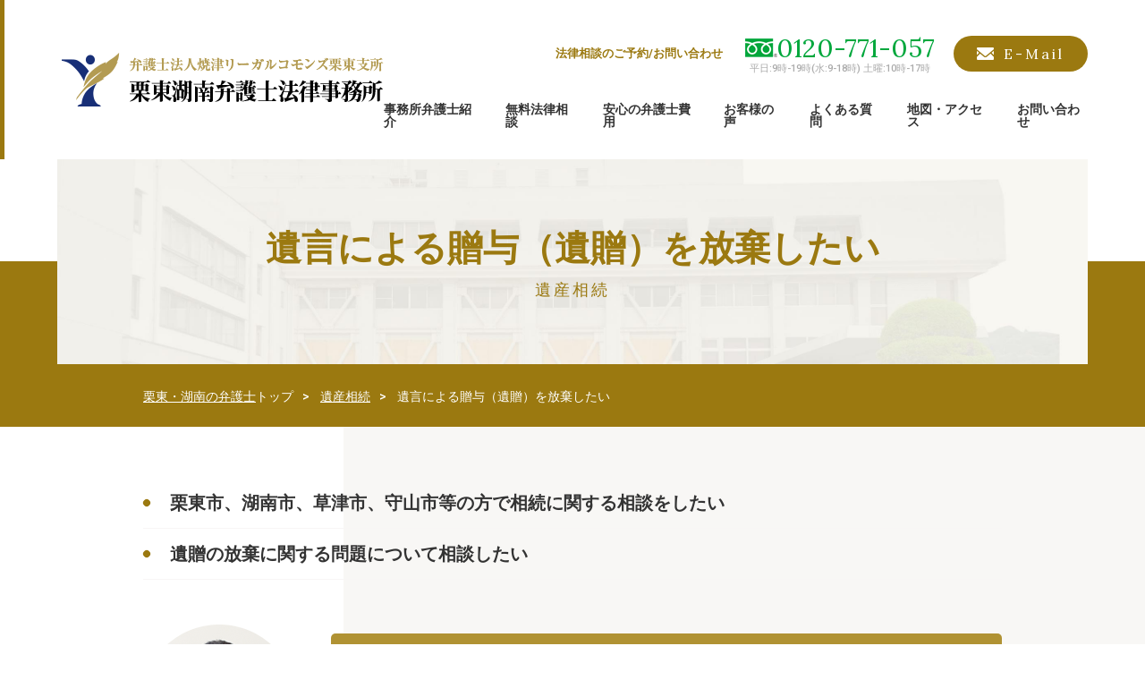

--- FILE ---
content_type: text/html
request_url: https://myodani-law.com/souzoku/page17.html
body_size: 37333
content:
<!DOCTYPE html>
<html lang="ja"><!-- InstanceBegin template="/Templates/lowerTemplate.dwt" codeOutsideHTMLIsLocked="false" -->

<head>

	<!-- Global site tag (gtag.js) - Google Analytics -->
<script async src="https://www.googletagmanager.com/gtag/js?id=UA-8399831-74"></script>
<script>
  window.dataLayer = window.dataLayer || [];
  function gtag(){dataLayer.push(arguments);}
  gtag('js', new Date());

  gtag('config', 'G-LRXZFXN0PG');//C
</script>

<!-- Google Tag Manager -->
<script>(function(w,d,s,l,i){w[l]=w[l]||[];w[l].push({'gtm.start':
new Date().getTime(),event:'gtm.js'});var f=d.getElementsByTagName(s)[0],
j=d.createElement(s),dl=l!='dataLayer'?'&l='+l:'';j.async=true;j.src=
'https://www.googletagmanager.com/gtm.js?id='+i+dl;f.parentNode.insertBefore(j,f);
})(window,document,'script','dataLayer','GTM-MR39TG2Q');</script>
<!-- End Google Tag Manager -->

	<meta http-equiv="Content-Type" content="text/html; charset=utf-8"/>
	<meta http-equiv="X-UA-Compatible" content="IE=edge">
	<meta name="viewport" content="width=device-width, initial-scale=1.0">
	<meta name="format-detection" content="telephone=no, address=no, email=no">
	<!-- InstanceBeginEditable name="description" -->
    
	<meta name="description" content="遺贈とは、遺言による遺産の贈与のことをいいます。また、遺産の贈与についての遺言をした人を遺贈者といい、遺産の贈与を受ける人を受贈者といいます。受遺者は、相続人に限らず、遺贈者が遺言で定めた者であれば、第三者や法人等、誰でもなることができます。遺贈は、遺贈者から受贈者に対する遺産の贈与ですが、遺贈者の死亡を原因として受贈者が遺産を取得する点で相続と同じですので、受贈者には贈与税ではなく相続税が課されます。">
	<!-- InstanceEndEditable -->
	
	<!-- InstanceBeginEditable name="title" -->
	<title>遺言による贈与（遺贈）を放棄したい｜栗東・湖南の弁護士 栗東湖南弁護士法律事務所</title>
	<!-- InstanceEndEditable -->
    
    <script type="application/ld+json">
		{
		  "@context" : "https://schema.org",
		  "@type" : "WebSite",
		  "name" : "栗東湖南弁護士法律事務所",
		  "url" : "https://myodani-law.com/"
		}
    </script>
    
	<link rel="shortcut icon" href="../images/favicon.ico">

	<link href="../css/style.css" rel="stylesheet">
	<link href="https://fonts.googleapis.com/css?family=Lora:400,700|Roboto:400,500,700&display=swap" rel="stylesheet">
	<link rel="stylesheet" type="text/css" href="../css/slick.css" media="screen" />
	<link rel="stylesheet" type="text/css" href="../css/slick-theme.css" media="screen" />
	<link href="../css/top.css" rel="stylesheet">
	<link href="../css/under.css" rel="stylesheet">
	
    <script type="text/javascript" src="../js/jquery-1.11.3.min.js"></script>
	<script type="text/javascript" src="../js/pageMenu.js"></script>


    <!-- InstanceBeginEditable name="head" --><!-- InstanceEndEditable -->
</head>

<body><!-- body class="notice" -->
<!-- Notice 掲載位置 -->
<!-- div class="notice">12/27(土)～1/5(月)まで冬季休暇のため、<br class="sp">法律相談等をお受けできません。</div -->

<!-- Google Tag Manager (noscript) -->
<noscript><iframe src="https://www.googletagmanager.com/ns.html?id=GTM-MR39TG2Q"
height="0" width="0" style="display:none;visibility:hidden"></iframe></noscript>
<!-- End Google Tag Manager (noscript) -->

<!-- ▼wrapper▼ -->
<div id="wrapper"><!-- #BeginLibraryItem "/Library/header.lbi" --><!-- ▼header▼ -->
    <header id="header">
        <h1><a href="https://myodani-law.com/"><img src="../images/logo.png" alt="栗東・湖南の弁護士 栗東湖南弁護士法律事務所" height="60"></a></h1>

		<div id="nav-toggle" class="sp">
			  <div>
				  <span></span>
				  <span></span>
				  <span></span>			  </div>
		</div>
		<!-- ▼nav▼ -->
		<nav id="nav">
			<div class="btn_area">
				<div class="left">
					<p>法律相談のご予約/お問い合わせ</p>
				</div>
				<div class="right">
					<div class="btn_tel">
						<a href="tel:0120771057" id="gtm_header_tel_1">
						<p class="web_font01"><span class="icon">0120-771-057</span></p>
						<p class="time">平日:9時-19時(水:9-18時) 土曜:10時-17時</p>
						</a>
					</div>
					<div class="btn_mail">
					<a href="../contact/index.php#formTop">
					<p class="web_font01"><span class="icon">E-Mail</span></p>
					</a>
					</div>
				</div>
			</div>
			<ul class="nav_box">
				<li><a href="../office.html">事務所弁護士紹介</a></li>
				<li><a href="../free.html">無料法律相談</a></li>
				<li><a href="../fee.html">安心の弁護士費用</a></li>
				<li><a href="../voice.html">お客様の声</a></li>
				<li><a href="../faq.html">よくある質問</a></li>
				<li><a href="../map.html">地図・アクセス</a></li>
				<li><a href="../contact/index.php">お問い合わせ</a></li>
			</ul>
		</nav>
		<!-- ▲nav▲ -->

		
    </header>
	<!-- ▲header▲ --><!-- #EndLibraryItem --><!-- ▼main▼ -->
    <main id="main">
		
			<!-- ▼Main_ttl_area▼ -->
	  <div id="Main_ttl_area">
			<div class="ttl_wrap">
				<div><!-- InstanceBeginEditable name="h1" -->
				  <h1>遺言による贈与（遺贈）を放棄したい</h1>
				  <p class="web_font01">遺産相続</p>
				<!-- InstanceEndEditable --></div>
<!--				<p class="bg"><img src="../common/images/img_main_ttl.jpg" alt="栗東市・湖南市の弁護士" width="1260" height="250" class="pc"><img src="../common/images/img_main_ttl_sp.jpg" alt="栗東市・湖南市の弁護士" width="269" height="125" class="sp"></p>-->
			</div>
			<!-- InstanceBeginEditable name="h1Bg" -->
			<p class="bg"><img src="../images/img_main_ttl.jpg" alt="栗東・湖南の弁護士" width="1260" height="250" class="pc"><img src="../images/img_main_ttl_sp.jpg" alt="栗東・湖南の弁護士" width="269" height="125" class="sp"></p>
			<!-- InstanceEndEditable --></div>
		<!-- ▲Main_ttl_area▲ -->
			
		<!-- ▼pankuzu▼ -->
		<div id="pankuzu">
			<div class="inner"><!-- InstanceBeginEditable name="pankuzu" -->
			    <ul>
                    <li><a href="https://myodani-law.com/">栗東・湖南の弁護士</a>トップ</li>
			        <li><a href="index.html">遺産相続</a></li>
				    <li><span>遺言による贈与（遺贈）を放棄したい</span></li>
		        </ul>
			<!-- InstanceEndEditable --></div>
		</div>
		<!-- ▲pankuzu▲ -->	
		
		<!-- ▼under_content_area▼ -->
		<div class="under_content_area">
			
			<!-- ▼inner▼ -->
			<div class="inner"><!-- InstanceBeginEditable name="lowerCont" -->
			  
			    <ul class="topList">
              	    <li>栗東市、湖南市、草津市、守山市等の方で相続に関する相談をしたい</li>
                    <li>遺贈の放棄に関する問題について相談したい</li>
			    </ul><!-- #BeginLibraryItem "/Library/souzokuTxtFace.lbi" --><p class="txtFace">滋賀県栗東市や湖南市などでこのようなことにお悩みですか？<br>
			  栗東湖南弁護士法律事務所では、<b class="red">遺産相続のお悩みについて、初回無料法律相談を行っています。</b>一度相談したら依頼しなければいけないということはありません。<b class="red">平日夜間、土曜も対応可能です。</b>お気軽に<a href="tel:0120771057" id="gtm_tmp_tel_4">お電話</a>か<a href="../contact/index.php">メール</a>でご連絡ください。</p><!-- #EndLibraryItem --><h2>遺贈とは</h2>
                
               
			  
			  <div class="ImgBoxRight"><img src="../images/lowerPht54.jpg" alt="" height="345" width="460"></div>
              
              
                          
                <p><b>遺贈</b>とは、<b class="yellow">遺言による遺産の贈与</b>のことをいいます。</p>
                <p>また、遺産の贈与についての遺言をした人を<b>遺贈者</b>といい、遺産の贈与を受ける人を<b>受贈者</b>といいます。</p>
                
                <p>受遺者は、相続人に限らず、遺贈者が遺言で定めた者であれば、<b class="yellow">第三者や法人等、誰でもなることができます</b>。</p>
                <p>遺贈は、遺贈者から受贈者に対する遺産の贈与ですが、遺贈者の死亡を原因として受贈者が遺産を取得する点で相続と同じですので、受贈者には贈与税ではなく<b class="red">相続税が課されます</b>。</p>
                
                <h2>遺贈の種類</h2>
                <h3>① 特定遺贈</h3>
                <p>不動産や預貯金、株式といった遺産のうちの<b>特定の財産を遺言において具体的に特定して贈与する方法</b>をいいます。</p>
                <h3>② 包括遺贈</h3>
                <p>遺言において<b>遺産の全部または一部を一定の割合を示す方法で贈与すること</b>をいいます。</p>

                <div class="faqWrapper">
                
                <h3>私は、亡くなった親から特定遺贈を受けましたが、その遺贈の対象である不動産は遠く離れた田舎にあるので取得したくありません。遺贈を放棄することはできますか。</h3>
                <p>特定遺贈を放棄するためには、他の相続人や遺言執行者に対して、放棄の意思表示をする必要があります。<b class="yellow">放棄の意思表示をすれば、遺言者の死亡時にさかのぼって放棄の効力が生じます。</b></p>           
                
                <h3>私は、亡くなった独身で子がいない兄妹から「全財産である預貯金の半額を遺贈する」という包括遺贈を受けましたが、その兄妹には借金があり、両親も既に亡くなっています。そこで、遺贈を放棄したいと考えています。</h3>
                
                <p>包括遺贈を放棄する場合には、相続放棄と同様に、<b class="yellow">受遺者となったことを知ったときから３か月以内に、遺贈者の最後の住所地を管轄する家庭裁判所に申述する必要があります。</b>遺産を処分等した場合には、遺贈の放棄ができなくなりますので注意が必要です。</p>
                
                </div>
                
                <script type="application/ld+json">
					{
					  "@context": "https://schema.org",
					  "@type": "FAQPage",
					  "mainEntity": [{
						"@type": "Question",
						"name": "私は、亡くなった親から特定遺贈を受けましたが、その遺贈の対象である不動産は遠く離れた田舎にあるので取得したくありません。遺贈を放棄することはできますか。",
						"acceptedAnswer": {
						  "@type": "Answer",
						  "text": "<p>特定遺贈を放棄するためには、他の相続人や遺言執行者に対して、放棄の意思表示をする必要があります。<b>放棄の意思表示をすれば、遺言者の死亡時にさかのぼって放棄の効力が生じます。</b></p>"
						}
					  },{
						"@type": "Question",
						"name": "私は、亡くなった独身で子がいない兄妹から「全財産である預貯金の半額を遺贈する」という包括遺贈を受けましたが、その兄妹には借金があり、両親も既に亡くなっています。そこで、遺贈を放棄したいと考えています。",
						"acceptedAnswer": {
						  "@type": "Answer",
						  "text": "<p>包括遺贈を放棄する場合には、相続放棄と同様に、<b>受遺者となったことを知ったときから３か月以内に、遺贈者の最後の住所地を管轄する家庭裁判所に申述する必要があります。</b>遺産を処分等した場合には、遺贈の放棄ができなくなりますので注意が必要です。</p>"
						}
					  }]
					}
				</script>
              
                
                <h2>相続に関するお悩みは、栗東湖南弁護士法律事務所にご相談ください</h2>
                
                <div class="ImgBoxRight"><img src="../images/lowerPht4.jpg" alt="遺産相続のお悩みは弁護士にご相談ください" height="345" width="460"></div>
                
                <p>栗東湖南弁護士法律事務所では、<b>相続に関する様々な問題</b>を取り扱っています。</p>
                
                <p>相続に関する法的問題は多種多様であり、高度の専門性が要求されますので、弁護士にご相談頂くメリットは大きいです。</p>
                <p>相続に関する問題でお悩みの方は、ぜひお気軽にご相談ください。法律相談は<b class="red">３０分５、５００円（税込）</b>です。</p>

			  <p>栗東湖南弁護士法律事務所では、平日昼間だけでなく、<b>平日の夜間や土曜の相談も可能</b>です。まずは<a href="tel:0120-771-057"id="gtm_main_tel_1">お電話</a>か<a href="../contact/index.php">メール</a>で法律相談の予約をお願いします。</p>
			  
			  
			<h2>法律相談から事件終了までの流れ</h2>
			
			<h3>ご相談から事件終了まで</h3>
			
			<div class="flowChart">
			
				<div class="flowChartBox">
				
					<h4>法律相談のご予約</h4>
					
					<p>まずは栗東湖南弁護士法律事務所に<a href="tel:0120-771-057" id="gtm_tmp_tel_5">電話</a>（受付時間：平日９時から１９時（水曜は１８時まで）、土曜１０時から１７時）、又は<a href="../contact/index.php">メール</a>（受付時間：２４時間）で法律相談の予約をしてください。</p>
				
				</div><!-- /.flowChartBox -->
				
				<div class="flowChartBox">
					
					<h4>相談日決定</h4>
					
					<p>上記①のお電話、メールで法律相談の日時を調整し確定いたします。</p>
					<p>法律相談が可能な時間帯は、原則として以下の通りです。</p>
					<p>平日：午前９時から午後７時まで（水曜は午後６時まで）<br>
					土曜：午前１０時から午後５時まで</p>
					<p>債務整理・破産、交通事故、遺産相続の<b class="red">初回相談は無料</b>です（それ以外は３０分５，５００円（税込）です）。</p>

					
				</div><!-- /.flowChartBox -->
				
				<div class="flowChartBox">
				
					<h4>法律相談</h4>
					
					<p>栗東湖南弁護士法律事務所の相談室で法律相談を行います。法律相談は、<b class="yellow">必ず弁護士が対応</b>します。</p>
                    
                    
					<p>ご相談の際には、<b class="blue">資料や時系列をまとめたメモ等をご持参頂けると、弁護士がスムーズに事案を把握し適切なアドバイスが可能です</b>ので、できるかぎりご持参ください。</p>
					<p>法律相談では今後の見通しやご相談者がとるべき対応、<b>弁護士費用</b>などについてご説明します。</p>
					<p>法律相談のみで解決した場合はこれで終了となります。</p>

					
				</div><!-- /.flowChartBox -->
				
				<div class="flowChartBox">
				
					<h4>ご依頼の場合</h4>
					
					<p>弁護士が説明した解決策・手続方法や弁護士費用について<b class="red">お客様がご納得頂き、お客様が栗東湖南弁護士法律事務所にご依頼を希望される場合、委任契約を締結します</b>。もちろん、一度相談したら依頼しなければいけないということはありません。<b>一度お持ち帰り頂き、ゆっくり検討して頂くことも可能です</b>。</p>
				</div><!-- /.flowChartBox -->
				
				<div class="flowChartBox">
				
					<h4>委任契約後</h4>
					
					<p>委任契約後、お客様から<b>弁護士費用（着手金）の入金を確認</b>しましたら、弁護士が説明した解決策・手続方法にしたがって業務を開始します。</p>
                    <p>例えば、相続に基づく交渉をご依頼いただいた場合であれば、<b>まずは今後のお客様の連絡窓口は栗東湖南弁護士法律事務所であることを知らせるための連絡書面（受任通知）を発送し、交渉を開始します</b>。</p>
                    
                    <p>交渉がまとまらなかった場合は、裁判所の手続（調停や裁判）を利用することもあります（場合によっては、いきなり裁判所へ申立てをする場合もあります）。</p>
                    <p>裁判所でお互いの主張を行い、証拠を提出するなどして、こちらの請求・主張が認められるかどうか、認められる場合には金額がどれくらいか等を裁判所に判断してもらいます（判決）。</p>
                    <p>裁判は、<b>大体１～１か月半に１回のペース</b>で行います。裁判所には、栗東湖南弁護士法律事務所の弁護士が出頭するので、<b class="red">お客様が裁判所に行くことは原則ありません</b>。例外として、証人尋問を行う際などには、裁判所に出頭して頂きます。裁判も、１年近くかかる場合があります。</p>
                    <p>なお、裁判になった場合必ず判決になるわけではなく、裁判上で<b>和解</b>することも多々あります。</p>



				
				</div><!-- /.flowChartBox -->					
			
			</div><!-- /.flowChart -->
			
			<h2>弁護士費用</h2>
			
			<p>弁護士に依頼する場合、主に以下のような費用がかかります。</p>
			
			<table>
			
			<tr><th>着手金</th><td>弁護士に事件を依頼した段階で発生する費用。事件の結果に関係なく返還されません。また、お客様が途中で解約した場合でも返還はされません。</td></tr>
			<tr><th>報酬金</th><td>事件が成功に終わった場合に、事件終了の段階で発生する費用。</td></tr>
			<tr><th>日当</th><td>弁護士が事件処理のために外出した場合に発生する費用。</td></tr>
			<tr><th>実費</th><td>交通費、郵便代、裁判所に納める手続費用など、事件処理のために発生する費用。</td></tr>
			
			</table>
			
			<h3>栗東湖南弁護士法律事務所の相続事件の弁護士費用の目安</h3>
			
			<p>栗東湖南弁護士法律事務所の相続事件の弁護士費用の目安は、以下の通りです（全て税込額）。</p>
			
			<h4>① 着手金：事件等の対象となる経済的利益の額</h4>
                        <table>
                            <tr><th class="top">経済的利益の額</th><th class="top">報酬割合</th></tr>
                            <tr><th>金３００万円以下の場合</th><td>８.８%（税込）</td></tr>
                            <tr><th>金３００万円を超える場合</th><td>金９万９千円及び経済的利益の５.５%に相当する額（税込）</td></tr>
                        </table>
                        
                        <h4>② 報酬金：委任事務処理により確保した経済的利益の額</h4>
                        <table>
                            <tr><th class="top">経済的利益の額</th><th class="top">報酬割合</th></tr>
                            <tr><th>金３００万円以下の場合</th><td>１７.６%（税込）</td></tr>
                            <tr><th>金３００万円を超える場合</th><td>金１９万８千円及び経済的利益の１１%に相当する額（税込）</td></tr>
                        </table>
			
			<p>※ 遺言作成費用、遺言執行費用等その他事件類型についてはお問い合わせください。</p><!-- #BeginLibraryItem "/Library/souzokuNav.lbi" --><section class="post-related clr">
			<h2><span>遺産相続でお困りですか？</span></h2>
				<ul>
					<li><a href="page1.html">遺言書の種類とメリット・デメリット</a></li>
					<li><a href="page2.html">遺産をどう分けるかで揉めています（遺産分割）</a></li>
					<li><a href="page3.html">遺留分の請求をするにはどうすれば良いですか？（遺留分侵害額請求）</a></li>
					<li><a href="page4.html">借金を残して家族が亡くなりました。どうすれば良いですか？（相続放棄）</a></li>
                    <li><a href="page5.html">遺言書の内容に納得できない</a></li>
                    <li><a href="page6.html">遺産の分け方について知りたい</a></li>
                    <li><a href="page7.html">遺言執行者について知りたい</a></li>
                    <li><a href="page8.html">親名義の預貯金の子どもによる使込み</a></li>
                    <li><a href="page9.html">相続放棄をした後に遺贈を受けることができますか</a></li>
                    <li><a href="page10.html">特別縁故者について</a></li>
                    <li><a href="page11.html">生前贈与と持戻免除の意思表示</a></li>
                    <li><a href="page12.html">相続欠格・相続人廃除について</a></li>
                    <li><a href="page13.html">生命保険と遺産分割について</a></li>
                    <li><a href="page14.html">数次相続や代襲相続と特別受益について</a></li>
                    <li><a href="page15.html">養子の法定相続分について</a></li>
                    <li><a href="page16.html">遺産分割協議書への署名押印等を拒否する相続人がいる場合の対応策</a></li>
                    <li><a href="page17.html">遺言による贈与（遺贈）を放棄したい</a></li>
                    <li><a href="page18.html">特別の寄与について</a></li>
                    <li><a href="page19.html">遺産分割前に遺産が処分された場合について</a></li>
                    <li><a href="page20.html">相続放棄に関する諸問題</a></li>
                    <li><a href="page21.html">遺留分の放棄について</a></li>
                    <li><a href="page22.html">借地権や使用借権と特別受益</a></li>
                    <li><a href="page23.html">生命保険金と相続について</a></li>
                    <li><a href="page24.html">親の農地を相続するための要件</a></li>
                    <li><a href="page25.html">遺産が不動産のみの場合の分割方法</a></li>
                    <li><a href="page26.html">遺産分割がまだ終わっていないが、不動産を先に売却できるか知りたい</a></li>
                    <li><a href="page27.html">相続した土地が不要なので国に引き取って欲しい（相続土地国家帰属制度）</a></li>
				</ul>
			<div class="moreBtn">
				<p class="more">遺産相続について全ての解説を見る</p>
			</div>
		</section><!-- #EndLibraryItem --><!-- InstanceEndEditable --></div>
			<!-- ▲inner▲ -->
		</div>
		<!-- ▲under_content_area▲ --><!-- #BeginLibraryItem "/Library/banner.lbi" --><!-- ▼Contact_area▼ -->
		<div class="Contact_area" >
			<div class="txt_area">
				<div class="left">
					<h2 class="ttl_style01 white"><span class="web_font01">Contact</span></h2>
					<h3><span>交通事故・債務整理・遺産相続でお困りの方は</span>弁護士に無料で相談できます</h3>
					<p>栗東湖南弁護士法律事務所では、<u>交通事故・債務整理・遺産相続でお困りの方は、無料法律相談がご利用いただけます</u>。無料法律相談だけで依頼されなくても構いません。その他の分野でも30分5,500円（税込）でご相談いただけます。お困りの際はお気軽にご連絡ください。</p>
				
				</div>
				<div class="right random_img">
					<script type="text/javascript">
						var imglist = new Array(
						  "/images/img_contact01.jpg",
						  "/images/img_contact02.jpg",
						  "/images/img_contact03.jpg" );
					   var selectnum = Math.floor(Math.random() * imglist.length);
					   var output = "<img src=" + imglist[selectnum] + " alt=\"法律相談を行う弁護士\">";
					   document.write(output);
					</script>
				
				</div>
			</div>
			<div class="btn_area">
				<div class="left">
					<p>法律相談のご予約/お問い合わせ</p>
				</div>
				<div class="right">
					<div class="btn_tel">
						<a href="tel:0120-771-057" id="gtm_tmp_tel_1">
						<p class="web_font01"><span class="icon">0120-771-057</span></p>
						<p class="time">平日:9時-19時(水:9-18時) 土曜:10時-17時</p>
						</a>
					</div>
					<div class="btn_mail">
					<a href="../contact/index.php#formTop">
					<p class="web_font01"><span class="icon">E-Mail</span></p>
					<p class="time">[受付] 24時間</p>
					</a>
					</div>
				</div>
			</div>
		</div>
		<!-- ▲Contact_area▲ --><!-- #EndLibraryItem --><!-- #BeginLibraryItem "/Library/officeFlow.lbi" --><!-- ▼Office_area▼ -->
		<div id="Office_area">

		  <h2 class="ttl_style01"><span class="web_font01">Office</span><p>栗東湖南弁護士法律事務所のごあんない</p></h2>
			<div class="wrap">
				<div class="left">
					<ul>
						<li>
							<dl>
								<dt>住所</dt>
								<dd><b>栗東湖南弁護士法律事務所</b><br>〒520-3015<br>滋賀県栗東市安養寺6丁目1-46 ファミール柿田102</dd>
							</dl>
						</li>
						<li>
							<dl>
								<dt>連絡先</dt>
								<dd><a href="tel:0120-771-057" id="gtm_tmp_tel_2">0120-771-057</a></dd>
							</dl>
						</li>
						<li>
							<dl>
								<dt>営業時間</dt>
								<dd>平日 09:00 - 19:00（水曜 09:00 - 18:00）<br />土曜 10:00 - 17:00 / 定休日：日曜祝日</dd>
							</dl>
						</li>
						<li>
							<dl>
								<dt>交通<br class="sp">アクセス</dt>
								<dd>草津線手原駅から徒歩15分<br>
                                琵琶湖線栗東駅から車で10分<br>
                                <b>栗東市役所</b>横 / 駐車場あり</dd>
							</dl>
						</li>
					</ul>
					<div class="img_area">
						<p><img src="../images/img_office05.jpg" alt="滋賀県栗東市の栗東市役所" width="256" height="159"></p>
						<p class="pcCont"><img src="../images/img_office06.jpg" alt="栗東湖南弁護士法律事務所の法律相談室" width="256" height="159"></p>
					</div>
				</div>
				<div class="right">
					<div class="map">
                
                <iframe src="https://www.google.com/maps/embed?pb=!1m18!1m12!1m3!1d3281.0709728955785!2d135.09152481523174!3d34.678158180440306!2m3!1f0!2f0!3f0!3m2!1i1024!2i768!4f13.1!3m3!1m2!1s0x0%3A0xdeddd85e667a15d9!2z5ZCN6LC357eP5ZCI5rOV5b6L5LqL5YuZ5omA!5e0!3m2!1sja!2sjp!4v1578638113138!5m2!1sja!2sjp" width="100%" height="100%" frameborder="0" style="border:0;" allowfullscreen=""></iframe>
                
					</div>
					<p class="m_btn"><a href="https://goo.gl/maps/i1YvX7FcfCuPaCHd9" target="_blank"><span class="icon web_font01">Google Map</span></a></p>
				</div>
			</div>


			
		</div>
		<!-- ▲Office_area▲ -->
		
		<!-- ▼Office_img_area▼ -->
		<div id="Office_img_area" >
			<ul class="slider office_slide">
				<li><img src="../images/img_office_btm01.jpg" alt="栗東湖南弁護士法律事務所の外観" width="350" height="218"></li>
				<li><img src="../images/img_office_btm02.jpg" alt="法律相談を行う四元弁護士" width="350" height="218"></li>
				<li><img src="../images/img_office_btm03.jpg" alt="栗東湖南弁護士法律事務所の相談室" width="350" height="218"></li>
				<li><img src="../images/img_office_btm04.jpg" alt="法律文書を作成する別府弁護士" width="350" height="218"></li>

			</ul>
			<p class="btn"><a href="../office.html#officeHead">事務所情報を詳しく見る</a></p>
		</div>
		<!-- ▲Office_img_area▲ -->
		
		<!-- ▼Flow_area▼ -->
		<div id="Flow_area">
			<h2 class="ttl_style01 white"><span class="web_font01">Flow</span><p>無料法律相談の流れ</p></h2>

			<div class="flow_slide">
				<div class="flowIn">
					<dl>
						<dt>
							<p class="num web_font01">01</p>
							<img src="../images/img_flow01.jpg" alt="パソコンで無料法律相談の予約をする人" width="375" height="232"></dt>
						<dd>
							<h3>無料法律相談の予約</h3>
							<p>まずはお電話かメールでご予約をお取りください。無料法律相談だけで依頼されなくても全く問題ありません。お困りの際は、まずはお気軽にご相談にお越しください。</p>
						</dd>
					</dl>
				</div>
				<div class="flowIn">
					<dl>
						<dt><p class="num web_font01">02</p>
							<img src="../images/img_flow02.jpg" alt="法律相談をする四元弁護士" width="375" height="232"></dt>
						<dd>
							<h3>弁護士と無料法律相談</h3>
							<p>弁護士が直接事情や状況を伺います。ご相談の際は内容をまとめたメモや資料をお持ちになるとスムーズです。相談のみで解決した場合はこれで終了となります。</p>
						</dd>
					</dl>
				</div>
				<div class="flowIn">
					<dl>
						<dt><p class="num web_font01">03</p>
							<img src="../images/img_flow03.jpg" alt="法律文書を作成する別府弁護士" width="375" height="232"></dt>
						<dd>
							<h3>弁護士に依頼したい場合</h3>
							<p>相談時に、事件をお受けする場合の費用や見通しについてもご説明いたします。その上でご希望の場合はご依頼ください。持ち帰ってご検討いただいても構いません。</p>
						</dd>
					</dl>
				</div>
			</div>
			
			
		</div>
		<!-- ▲Flow_area▲ --><!-- #EndLibraryItem --></main>
	<!-- ▲main▲ --><!-- #BeginLibraryItem "/Library/footer.lbi" --><!-- ▼footer▼ -->
    <footer id="footer">
		<div class="top">
				<p class="foot_logo"><img src="../images/logo.png" alt="栗東・湖南の弁護士 栗東湖南弁護士法律事務所" width="264" height="60"></p>

				<div class="btn_area">
				<div class="left">
					<p>法律相談のご予約/<br>お問い合わせ</p>
				</div>
				<div class="right">
					<div class="btn_tel">
						<a href="tel:0120771057" id="gtm_footer_tel_1">
						<p class="web_font01"><span class="icon">0120-771-057</span></p>
						<p class="time">平日:9時-19時(水:9-18時) 土曜:10時-17時</p>
						</a>
					</div>
					<div class="btn_mail">
					<a href="../contact/index.php#formTop">
					<p class="web_font01"><span class="icon">E-Mail</span></p>
					<p class="time">[受付] 24時間</p>
					</a>
					</div>
				</div>
			</div>
		</div>
		<div class="bottom">
			<div class="inner">
			<dl>
				<dt><a href="https://myodani-law.com/">栗東・湖南の弁護士<br>栗東湖南弁護士法律事務所</a>について</dt>
				<dd>
					<ul>
						<li><a href="https://myodani-law.com/">トップページ</a></li>
						<li><a href="../office.html">事務所弁護士紹介</a></li>
						<li><a href="../free.html">無料法律相談</a></li>
						<li><a href="../fee.html">安心の弁護士費用</a></li>
						<li><a href="../voice.html">お客様の声</a></li>
						<li><a href="../faq.html">よくある質問</a></li>
						<li><a href="../map.html">地図・アクセス</a></li>
						<li><a href="../contact/index.php">お問い合わせ</a></li>
					</ul>
				</dd>
			</dl>
			<dl>
				<dt>取扱分野</dt>
				<dd>
					<ul>
						<li><a href="../jiko/index.html">交通事故</a></li>
						<li><a href="../saimu/index.html">債務整理・破産</a></li>
                        <li><a href="index.html">遺産相続</a></li>
						<li><a href="../rikon/index.html">男女問題・離婚</a></li>
						<li><a href="../keiji/index.html">刑事事件</a></li>
                        <li><a href="../fudosan/index.html">不動産問題</a></li>
					</ul>
				</dd>
			</dl>
			<dl>
				<dt><a href="https://myodani-law.com/">栗東・湖南の弁護士<br />栗東湖南弁護士法律事務所</a>のご案内</dt>
				<dd>
					草津線手原駅から徒歩15分<br>
                    琵琶湖線栗東駅から車で10分<br>
                    栗東市役所横 / 駐車場あり<br><br>
					〒520-3015<br>滋賀県栗東市安養寺6丁目1-46<br>ファミール柿田102<br><br>
					TEL:<a href="tel:0120-771-057" id="gtm_footer_tel_2">0120-771-057</a><br>
					<br>
					
				</dd>
			</dl>
			
			</div>
		</div>
       
		<small>Copyright © 栗東湖南弁護士法律事務所 All Rights Reserved.</small>
		
    </footer>	
	<!-- ▲footer▲ -->
	
	<!-- ▼Floating_area▼ -->
	<div id="Floating_area02">
		<p class="foot_logo"><img src="../images/logo.png" alt="栗東・湖南の弁護士 栗東湖南弁護士法律事務所" width="264" height="60"></p>

				<div class="btn_area pc">
				<div class="left">
					<p>法律相談のご予約/<br>お問い合わせ</p>
				</div>
				<div class="right">
					<div class="btn_tel">
						<a href="tel:0120771057" id="gtm_footerfixed_tel_1">
						<p class="web_font01"><span class="icon">0120-771-057</span></p>
						<p class="time">平日:9時-19時(水:9-18時) 土曜:10時-17時</p>
						</a>
					</div>
					<div class="btn_mail">
					<a href="../contact/index.php#formTop">
					<p class="web_font01"><span class="icon">E-Mail</span></p>
					<p class="time">[受付] 24時間</p>
					</a>
					</div>
				</div>
			</div>
		
			<div class="btn_area sp">
				<div class="left">
					<p>法律相談のご予約/<br>お問い合わせ</p>
				</div>
				<div class="right">
					<div class="btn_tel">
						<a href="tel:0120771057" id="gtm_footerfixed_tel_1">
							<p><img src="../images/icon_tel.png" alt="栗東・湖南の弁護士に電話で法律相談予約" width="36" height="21"></p>
							<p class="web_font01">TEL</p>
						</a>
					</div>
					<div class="btn_mail">
					<a href="../contact/index.php#formTop">
						<p><img src="../images/icon_mail.png" alt="栗東・湖南の弁護士にメールで法律相談予約" width="19" height="14"></p>
						<p class="web_font01">Mail</p>
					</a>
					</div>
				</div>
			</div>
	</div>
	<!-- ▲Floating_area▲ --><!-- #EndLibraryItem --></div>
<!-- ▲wrapper▲ -->
	
	<script src="https://ajax.googleapis.com/ajax/libs/jquery/3.2.1/jquery.min.js"></script>
  <script> (window.jQuery || document .write('<script src="js/jquery-3.2.1.min.js"><\/script>')); </script>
	<script src="../js/TweenMax.min.js"></script>
<script src="../js/slick.min.js"></script>
	
<script>
$(function() {
	var num = Math.ceil(3 * Math.random());
	$('.random_img').addClass('background' + num);
	$('.office_slide').slick({
		infinite: true,
		dots: false,
		arrows: false,
		slidesToShow: 3,
		centerMode: true, //要素を中央寄せ
		centerPadding:'15%', //両サイドの見えている部分のサイズ
		autoplay:true, //自動再生
		autoplaySpeed: 1500,
		fade:false,
		//autoplaySpeed: 0,//なめらか再生
		//cssEase: 'linear',//なめらか再生
		//speed: 5000,//なめらか再生
		pauseOnHover: false,
		pauseOnFocus:false,
		//swipe: true,
		//draggable: true,
		responsive: [{
			breakpoint: 480,
				settings: {
					//centerMode: false,
					slidesToShow: 2,
					centerPadding:'8%',
			}
		}]
	});
	
	function sliderSetting(){
 
        var width = $(window).width();
 
        if(width <= 768){
            $('.flow_slide').not('.slick-initialized').slick({
                 dots: false,
                infinite: false,
               centerMode: false,
               //variableWidth: true,
				fade:false,
				slidesToShow: 1,
				centerPadding:'8%',
            });
        } else {
            $('.flow_slide.slick-initialized').slick('unslick');
        }
    }
 
    sliderSetting();
 
    $(window).resize( function() {
        sliderSetting();
    });
	
	
	


	$('#Flow_area .slick-prev').hide();
	
	$('.flow_slide').on('afterChange', function(event, slick, currentSlide){
	 $('#Flow_area .slick-prev').show();
	});
	
	

	

});
	
	
//ページ開いたときサイズ幅取得、初期位置決定
$(document).ready(function () {
  wsize = $(window).width();
	if(wsize > 768){
	  pposition = ( wsize - 1200 ) /2 - 60;
	  nposition = ( wsize - 1200 ) /2 - 70;
	  $("#Flow_area .slick-prev").css("left", pposition + "px");
	  $("#Flow_area .slick-next").css("right", nposition + "px");
	}
  
//幅変えたとき追従
});
$(window).resize(function () {
  wsize = $(window).width();
	if(wsize > 768){
	  pposition = (( wsize - 1200 ) /2) - 60;
	  nposition = (( wsize - 1200 ) /2) - 70;
	  $("#Flow_area .slick-prev").css("left", pposition + "px");
	  $("#Flow_area.slick-next").css("right", nposition + "px");
	}
});
	
	
	</script>
	<script src="../js/common.js"></script>
	
</body>
<!-- InstanceEnd --></html>


--- FILE ---
content_type: text/css
request_url: https://myodani-law.com/css/style.css
body_size: 62310
content:
@charset "UTF-8";
.mt0 {
  margin-top: 0px !important; }

.mb0 {
  margin-bottom: 0px !important; }

.pt0 {
  padding-top: 0px !important; }

.pb0 {
  padding-bottom: 0px !important; }

.mt5 {
  margin-top: 5px !important; }

.mb5 {
  margin-bottom: 5px !important; }

.pt5 {
  padding-top: 5px !important; }

.pb5 {
  padding-bottom: 5px !important; }

.mt10 {
  margin-top: 10px !important; }

.mb10 {
  margin-bottom: 10px !important; }

.pt10 {
  padding-top: 10px !important; }

.pb10 {
  padding-bottom: 10px !important; }

.mt15 {
  margin-top: 15px !important; }

.mb15 {
  margin-bottom: 15px !important; }

.pt15 {
  padding-top: 15px !important; }

.pb15 {
  padding-bottom: 15px !important; }

.mt20 {
  margin-top: 20px !important; }

.mb20 {
  margin-bottom: 20px !important; }

.pt20 {
  padding-top: 20px !important; }

.pb20 {
  padding-bottom: 20px !important; }

.mt25 {
  margin-top: 25px !important; }

.mb25 {
  margin-bottom: 25px !important; }

.pt25 {
  padding-top: 25px !important; }

.pb25 {
  padding-bottom: 25px !important; }

.mt30 {
  margin-top: 30px !important; }

.mb30 {
  margin-bottom: 30px !important; }

.pt30 {
  padding-top: 30px !important; }

.pb30 {
  padding-bottom: 30px !important; }

.mt35 {
  margin-top: 35px !important; }

.mb35 {
  margin-bottom: 35px !important; }

.pt35 {
  padding-top: 35px !important; }

.pb35 {
  padding-bottom: 35px !important; }

.mt40 {
  margin-top: 40px !important; }

.mb40 {
  margin-bottom: 40px !important; }

.pt40 {
  padding-top: 40px !important; }

.pb40 {
  padding-bottom: 40px !important; }

.mt45 {
  margin-top: 45px !important; }

.mb45 {
  margin-bottom: 45px !important; }

.pt45 {
  padding-top: 45px !important; }

.pb45 {
  padding-bottom: 45px !important; }

.mt50 {
  margin-top: 50px !important; }

.mb50 {
  margin-bottom: 50px !important; }

.pt50 {
  padding-top: 50px !important; }

.pb50 {
  padding-bottom: 50px !important; }

.mt55 {
  margin-top: 55px !important; }

.mb55 {
  margin-bottom: 55px !important; }

.pt55 {
  padding-top: 55px !important; }

.pb55 {
  padding-bottom: 55px !important; }

.mt60 {
  margin-top: 60px !important; }

.mb60 {
  margin-bottom: 60px !important; }

.pt60 {
  padding-top: 60px !important; }

.pb60 {
  padding-bottom: 60px !important; }

.mt65 {
  margin-top: 65px !important; }

.mb65 {
  margin-bottom: 65px !important; }

.pt65 {
  padding-top: 65px !important; }

.pb65 {
  padding-bottom: 65px !important; }

.mt70 {
  margin-top: 70px !important; }

.mb70 {
  margin-bottom: 70px !important; }

.pt70 {
  padding-top: 70px !important; }

.pb70 {
  padding-bottom: 70px !important; }

.mt75 {
  margin-top: 75px !important; }

.mb75 {
  margin-bottom: 75px !important; }

.pt75 {
  padding-top: 75px !important; }

.pb75 {
  padding-bottom: 75px !important; }

.mt80 {
  margin-top: 80px !important; }

.mb80 {
  margin-bottom: 80px !important; }

.pt80 {
  padding-top: 80px !important; }

.pb80 {
  padding-bottom: 80px !important; }

.mt85 {
  margin-top: 85px !important; }

.mb85 {
  margin-bottom: 85px !important; }

.pt85 {
  padding-top: 85px !important; }

.pb85 {
  padding-bottom: 85px !important; }

.mt90 {
  margin-top: 90px !important; }

.mb90 {
  margin-bottom: 90px !important; }

.pt90 {
  padding-top: 90px !important; }

.pb90 {
  padding-bottom: 90px !important; }

.mt95 {
  margin-top: 95px !important; }

.mb95 {
  margin-bottom: 95px !important; }

.pt95 {
  padding-top: 95px !important; }

.pb95 {
  padding-bottom: 95px !important; }

.mt100 {
  margin-top: 100px !important; }

.mb100 {
  margin-bottom: 100px !important; }

.pt100 {
  padding-top: 100px !important; }

.pb100 {
  padding-bottom: 100px !important; }

.pL45{
  padding-left:45px !important; }


/* Reset Style */
html {
  overflow-y: scroll; }

body {
  line-height: 1;
  color: #000; }

/* html5doctor.com Reset Stylesheet v1.6.1
Last Updated: 2010-09-17 Author: Richard Clark - http://richclarkdesign.com Twitter: @rich_clark */
html, body, div, span, object, iframe,
h1, h2, h3, h4, h5, h6, p, blockquote, pre,
abbr, address, cite, code,
del, dfn, em, img, ins, kbd, q, samp,
small, strong, sub, sup, var,
b, i,
dl, dt, dd, ol, ul, li,
fieldset, form, label, legend,
table, caption, tbody, tfoot, thead, tr, th, td,
article, aside, canvas, details, figcaption, figure,
footer, header, hgroup, menu, nav, section, summary,
time, mark, audio, video {
  margin: 0;
  padding: 0;
  border: 0;
  outline: 0;
  font-size: 100%;
  vertical-align: baseline;
  background: transparent; }

article, aside, details, figcaption, figure,
footer, header, hgroup, menu, nav, section {
  display: block; }

nav ul {
  list-style: none; }

blockquote, q {
  quotes: none; }

blockquote:before, blockquote:after,
q:before, q:after {
  content: '';
  content: none; }

a {
  margin: 0;
  padding: 0;
  font-size: 100%;
  vertical-align: baseline;
  background: transparent; }

ins {
  background-color: #ff9;
  color: #000;
  text-decoration: none; }

mark {
  background-color: #ff9;
  color: #000;
  font-style: italic;
  font-weight: bold; }

del {
  text-decoration: line-through; }

abbr[title], dfn[title] {
  border-bottom: 1px dotted;
  cursor: help; }

table {
  border-collapse: collapse;
  border-spacing: 0; }

hr {
  display: block;
  height: 1px;
  border: 0;
  border-top: 1px solid #cccccc;
  margin: 1em 0;
  padding: 0; }

input, select {
  vertical-align: middle; }

/* YUI 3.4.1 (build 4118) Copyright 2011 Yahoo! Inc. All rights reserved.
Licensed under the BSD License. http://yuilibrary.com/license/ */
body {
  font: 13px/1.231 arial,helvetica,clean,sans-serif;
  *font-size: small;
  *font: x-small; }

select, input, button, textarea {
  font: 99% arial,helvetica,clean,sans-serif; }

table {
  font-size: inherit;
  font: 100%; }

pre, code, kbd, samp, tt {
  font-family: monospace;
  *font-size: 108%;
  line-height: 100%; }

/* function が使える */
.dis_no {
  display: none !important; }

/*------------------------------------------------------------
共通
------------------------------------------------------------*/
* .none {
  display: none; }

html {
  font-size: 62.5%; }

body {
  -webkit-text-size-adjust: 100%;
  font-family: Verdana, Roboto, "Droid Sans", "游ゴシック体", "Yu Gothic", "游ゴシック", YuGothic, "ヒラギノ角ゴ ProN W3", "Hiragino Kaku Gothic ProN", "メイリオ", Meiryo, sans-serif;
  font-weight: 500;
  font-size: 1.6rem;
  line-height: 1.6;
  color: #333;
  position: relative; }
  body:before {
    display: block;
    content: '';
    width: 70%;
    height: 100%;
    background: #f8f7f5;
    position: absolute;
    top: 0;
    left: 30%;
    z-index: 10; }

img {
  vertical-align: bottom;
  border: none; }

a {
  color: #333;
  text-decoration: none; }
  a:hover {
    text-decoration: none;
    color: #c6a43a; }

li {
  list-style: none; }
  
.ic{ text-align:center!important;}
.il{ text-align:left!important;}
.ir{ text-align:right!important;}

@media screen and (max-width: 896px) {
  body {
    font-size: 1.4rem;
    line-height: 1.5; } }
.error-message {
  color: #c00; }

/*------------------------------------------------------------
共通クラス
------------------------------------------------------------*/
.pc {
  display: block; }

.sp {
  display: none; }

@media screen and (max-width: 896px) {
  .pc {
    display: none; }

  .sp {
    display: block; } }
.inner {
  width: 960px;
  box-sizing: border-box;
  margin: 0 auto;
  position: relative; }

.inner2 {
  width: 100%;
  padding: 0 10vw;
  max-width: 1260px;
  box-sizing: border-box;
  margin: 0 auto;
  position: relative; }

@media screen and (max-width: 960px) {
  .inner, .inner2 {
    max-width: none;
    width: 100%;
    padding: 0 8%; } }
.ttl_style01 {
  color: #333;
  font-size: 1.7rem;
  line-height: 1;
  margin-bottom: 70px;
  text-align: center;
  position: relative;
  font-weight: 100;
  z-index: 50; }
  .ttl_style01.white {
    color: #FFF; }
    .ttl_style01.white span {
      color: #FFF; }
  .ttl_style01:before {
    display: block;
    content: '';
    width: 37px;
    height: 40px;
    background: url("../images/icon_hane.png") left top no-repeat;
    background-size: 37px 40px;
    position: absolute;
    top: -50px;
    left: 50%;
    margin-left: -18px;
    font-weight: 400; }
  .ttl_style01 br {
    display: none; }
  .ttl_style01 span {
    color: #9b7910;
    font-size: 4.0rem;
    display: block;
    margin-bottom: 10px;
    position: relative; }

@media screen and (max-width: 896px) {
  .ttl_style01 {
    font-size: 1.2rem;
    margin-bottom: 30px; }
    .ttl_style01:before {
      width: 28px;
      height: 30px;
      background: url("../images/icon_hane.png") left top no-repeat;
      background-size: 28px 30px;
      margin-left: -14px;
      top: -35px; }
    .ttl_style01 span {
      font-size: 2.8rem;
      margin-bottom: 10px;
      padding: 0 10px;
      line-height: 1.2; } }
.btn {
  width: 300px;
  height: 65px;
  text-align: center;
  border: 2px solid #9b7910;
  margin: 0 auto;
  position: relative;
  border-radius: 40px; }
  .btn:before {
    display: block;
    content: '';
    width: 5px;
    height: 5px;
    background: #9b7910;
    position: absolute;
    top: 50%;
    right: -24px;
    border-radius: 50%;
    z-index: 70;
    margin-top: -2px; }
  .btn:after {
    display: block;
    content: '';
    width: 48px;
    height: 1px;
    background: #9b7910;
    position: absolute;
    top: 50%;
    right: -20px;
    z-index: 70; }
  .btn a {
    color: #9b7910;
    font-weight: bold;
    display: flex;
    align-items: center;
    justify-content: center;
    height: 100%;
    width: 100%; }

@media screen and (max-width: 896px) {
  .btn {
    width: 250px;
    height: 55px; }
    .btn:before {
      right: -17px; }
    .btn:after {
      width: 30px;
      right: -13px; } }
.btn_no_wrap {
  font-size: 1.4rem;
  font-weight: 700; }
  .btn_no_wrap span {
    padding-right: 60px;
    color: #9b7910;
    position: relative; }
    .btn_no_wrap span:before {
      display: block;
      content: '';
      width: 5px;
      height: 5px;
      background: #9b7910;
      position: absolute;
      top: 50%;
      right: -4px;
      border-radius: 50%;
      z-index: 70;
      margin-top: -2px; }
    .btn_no_wrap span:after {
      display: block;
      content: '';
      width: 48px;
      height: 1px;
      background: #9b7910;
      position: absolute;
      top: 50%;
      right: 0;
      z-index: 70; }

.mincho, .Contact_area .txt_area .left h3 {
  font-family: "游明朝", YuMincho, "ヒラギノ明朝 ProN W3", "Hiragino Mincho ProN", "HG明朝E", "ＭＳ Ｐ明朝", "ＭＳ 明朝", serif;
  font-weight: 100; }

.web_font01, .btn_no_wrap {
  font-family: 'Lora', serif;
  font-weight: 400;
  letter-spacing: 3px; }

.web_font02 {
  font-family: 'Roboto', sans-serif;
  font-weight: 400;
  letter-spacing: 3px; }

.shadow, .Contact_area .btn_area, .Contact_area #header, .Contact_area #Floating_area02, .Contact_area #footer .top, #footer .Contact_area .top {
  -moz-box-shadow: 0px 0px 20px 4px rgba(0, 0, 0, 0.2);
  -webkit-box-shadow: 0px 0px 20px 4px rgba(0, 0, 0, 0.2);
  -ms-box-shadow: 0px 0px 20px 4px rgba(0, 0, 0, 0.2);
  box-shadow: 0px 0px 20px 4px rgba(0, 0, 0, 0.2); }

.btn_area, #header, #Floating_area02, #footer .top {
  display: flex; }
  .btn_area .left, #header .left, #Floating_area02 .left, #footer .top .left {
    color: #9b7910;
    font-weight: bold;
    display: flex;
    align-items: center;
    font-size: 1.5rem;
    position: relative; }
    .btn_area .left:after, #header .left:after, #Floating_area02 .left:after, #footer .top .left:after {
      display: block;
      content: '';
      width: 1px;
      height: calc(100% - 40px);
      background: rgba(0, 0, 0, 0.1);
      position: absolute;
      top: 20px;
      right: 0;
      z-index: 70; }
  .btn_area .right, #header .right, #Floating_area02 .right, #footer .top .right {
    padding-top: 20px;
    padding-bottom: 20px;
    display: flex;
    align-items: center;
    justify-content: space-between; }
    .btn_area .right > div, #header .right > div, #Floating_area02 .right > div, #footer .top .right > div {
      height: 80px;
      border-radius: 40px;
      width: 48%;
      position: relative; }
      .btn_area .right > div a, #header .right > div a, #Floating_area02 .right > div a, #footer .top .right > div a {
        display: flex;
        height: 100%;
        width: 100%;
        align-items: center;
        justify-content: center;
        flex-wrap: wrap;
        line-height: 1;
        text-align: center;
        align-content: center; }
        .btn_area .right > div a p, #header .right > div a p, #Floating_area02 .right > div a p, #footer .top .right > div a p {
          width: 100%; }
    .btn_area .right .btn_tel, #header .right .btn_tel, #Floating_area02 .right .btn_tel, #footer .top .right .btn_tel {
      background: #FFF; }
      .btn_area .right .btn_tel a, #header .right .btn_tel a, #Floating_area02 .right .btn_tel a, #footer .top .right .btn_tel a {
        color: #00a73c; }
        .btn_area .right .btn_tel a .web_font01, #header .right .btn_tel a .web_font01, #Floating_area02 .right .btn_tel a .web_font01, #footer .top .right .btn_tel a .web_font01, .btn_area .right .btn_tel a .btn_no_wrap, #header .right .btn_tel a .btn_no_wrap, #Floating_area02 .right .btn_tel a .btn_no_wrap, #footer .top .right .btn_tel a .btn_no_wrap {
          font-size: 3.4rem;
          letter-spacing: 0.01em; }
        .btn_area .right .btn_tel a .icon, #header .right .btn_tel a .icon, #Floating_area02 .right .btn_tel a .icon, #footer .top .right .btn_tel a .icon {
          position: relative;
          padding-left: 35px; }
          .btn_area .right .btn_tel a .icon:before, #header .right .btn_tel a .icon:before, #Floating_area02 .right .btn_tel a .icon:before, #footer .top .right .btn_tel a .icon:before {
            display: block;
            content: '';
            width: 36px;
            height: 21px;
            background: url("../images/icon_tel.png") left top no-repeat;
            background-size: 36px 21px;
            position: absolute;
            top: 50%;
            left: 0;
            margin-top: -10px; }
        .btn_area .right .btn_tel a .time, #header .right .btn_tel a .time, #Floating_area02 .right .btn_tel a .time, #footer .top .right .btn_tel a .time {
          color: #aaaaaa;
          font-size: 1.2rem;
          margin-top: 5px; }
    .btn_area .right .btn_mail, #header .right .btn_mail, #Floating_area02 .right .btn_mail, #footer .top .right .btn_mail {
      background: #9b7910; }
      .btn_area .right .btn_mail a, #header .right .btn_mail a, #Floating_area02 .right .btn_mail a, #footer .top .right .btn_mail a {
        position: relative; }
        .btn_area .right .btn_mail a:before, #header .right .btn_mail a:before, #Floating_area02 .right .btn_mail a:before, #footer .top .right .btn_mail a:before {
          display: block;
          content: '';
          width: 5px;
          height: 5px;
          background: #FFF;
          position: absolute;
          top: 50%;
          right: 16px;
          border-radius: 50%;
          z-index: 70;
          margin-top: -2px; }
        .btn_area .right .btn_mail a:after, #header .right .btn_mail a:after, #Floating_area02 .right .btn_mail a:after, #footer .top .right .btn_mail a:after {
          display: block;
          content: '';
          width: 48px;
          height: 1px;
          background: #FFF;
          position: absolute;
          top: 50%;
          right: 20px;
          z-index: 70; }
        .btn_area .right .btn_mail a .web_font01, #header .right .btn_mail a .web_font01, #Floating_area02 .right .btn_mail a .web_font01, #footer .top .right .btn_mail a .web_font01, .btn_area .right .btn_mail a .btn_no_wrap, #header .right .btn_mail a .btn_no_wrap, #Floating_area02 .right .btn_mail a .btn_no_wrap, #footer .top .right .btn_mail a .btn_no_wrap {
          font-size: 2.1rem;
          color: #FFF; }
        .btn_area .right .btn_mail a .icon, #header .right .btn_mail a .icon, #Floating_area02 .right .btn_mail a .icon, #footer .top .right .btn_mail a .icon {
          position: relative;
          padding-left: 30px; }
          .btn_area .right .btn_mail a .icon:before, #header .right .btn_mail a .icon:before, #Floating_area02 .right .btn_mail a .icon:before, #footer .top .right .btn_mail a .icon:before {
            display: block;
            content: '';
            width: 19px;
            height: 14px;
            background: url("../images/icon_mail.png") left top no-repeat;
            background-size: 19px 14px;
            position: absolute;
            top: 50%;
            left: 0;
            margin-top: -7px; }
        .btn_area .right .btn_mail a .time, #header .right .btn_mail a .time, #Floating_area02 .right .btn_mail a .time, #footer .top .right .btn_mail a .time {
          color: #aaaaaa;
          font-size: 1.2rem;
          margin-top: 5px; }

@media screen and (min-width: 896px) and (max-width: 1240px) {
  .btn_area .left, #header .left, #Floating_area02 .left, #footer .top .left {
    color: #12397b;
    font-weight: bold;
    display: flex;
    align-items: center;
    font-size: 1.3rem; }
  .btn_area .right > div, #header .right > div, #Floating_area02 .right > div, #footer .top .right > div {
    height: 80px;
    border-radius: 40px;
    width: 48%; }
  .btn_area .right .btn_tel a .web_font01, #header .right .btn_tel a .web_font01, #Floating_area02 .right .btn_tel a .web_font01, #footer .top .right .btn_tel a .web_font01, .btn_area .right .btn_tel a .btn_no_wrap, #header .right .btn_tel a .btn_no_wrap, #Floating_area02 .right .btn_tel a .btn_no_wrap, #footer .top .right .btn_tel a .btn_no_wrap {
    font-size: 3.0rem;
    letter-spacing: 0.01em; }
  .btn_area .right .btn_tel a .icon, #header .right .btn_tel a .icon, #Floating_area02 .right .btn_tel a .icon, #footer .top .right .btn_tel a .icon {
    padding-left: 20px; }
    .btn_area .right .btn_tel a .icon:before, #header .right .btn_tel a .icon:before, #Floating_area02 .right .btn_tel a .icon:before, #footer .top .right .btn_tel a .icon:before {
      width: 16px;
      height: 20px;
      background: url("../images/icon_tel.png") left top no-repeat;
      background-size: 16px 20px;
      top: 50%;
      margin-top: -10px; }
  .btn_area .right .btn_tel a .time, #header .right .btn_tel a .time, #Floating_area02 .right .btn_tel a .time, #footer .top .right .btn_tel a .time {
    font-size: 1.1rem;
    margin-top: 5px; }
  .btn_area .right .btn_mail a:before, #header .right .btn_mail a:before, #Floating_area02 .right .btn_mail a:before, #footer .top .right .btn_mail a:before {
    width: 5px;
    height: 5px;
    right: 16px;
    border-radius: 50%;
    margin-top: -2px; }
  .btn_area .right .btn_mail a:after, #header .right .btn_mail a:after, #Floating_area02 .right .btn_mail a:after, #footer .top .right .btn_mail a:after {
    width: 48px;
    height: 1px;
    top: 50%;
    right: 20px;
    z-index: 70; }
  .btn_area .right .btn_mail a .web_font01, #header .right .btn_mail a .web_font01, #Floating_area02 .right .btn_mail a .web_font01, #footer .top .right .btn_mail a .web_font01, .btn_area .right .btn_mail a .btn_no_wrap, #header .right .btn_mail a .btn_no_wrap, #Floating_area02 .right .btn_mail a .btn_no_wrap, #footer .top .right .btn_mail a .btn_no_wrap {
    font-size: 2.1rem; }
  .btn_area .right .btn_mail a .icon, #header .right .btn_mail a .icon, #Floating_area02 .right .btn_mail a .icon, #footer .top .right .btn_mail a .icon {
    padding-left: 30px; }
    .btn_area .right .btn_mail a .icon:before, #header .right .btn_mail a .icon:before, #Floating_area02 .right .btn_mail a .icon:before, #footer .top .right .btn_mail a .icon:before {
      width: 19px;
      height: 14px;
      background: url("../images/icon_mail.png") left top no-repeat;
      background-size: 19px 14px;
      margin-top: -7px; }
  .btn_area .right .btn_mail a .time, #header .right .btn_mail a .time, #Floating_area02 .right .btn_mail a .time, #footer .top .right .btn_mail a .time {
    font-size: 1.1rem;
    margin-top: 5px; } }
@media screen and (max-width: 896px) {
  .btn_area, #header, #Floating_area02, #footer .top {
    display: block;
    padding: 15px 4%; }
    .btn_area .left, #header .left, #Floating_area02 .left, #footer .top .left {
      display: flex;
      align-items: center;
      font-size: 1.4rem;
      position: relative;
      justify-content: center;
      margin-bottom: 15px; }
      .btn_area .left:after, #header .left:after, #Floating_area02 .left:after, #footer .top .left:after {
        display: none; }
    .btn_area .right, #header .right, #Floating_area02 .right, #footer .top .right {
      padding-top: 20px;
      padding-bottom: 20px;
      display: block;
      align-items: center;
      justify-content: space-between; }
      .btn_area .right > div, #header .right > div, #Floating_area02 .right > div, #footer .top .right > div {
        height: 55px;
        border-radius: 40px;
        width: 100%; }
      .btn_area .right .btn_tel, #header .right .btn_tel, #Floating_area02 .right .btn_tel, #footer .top .right .btn_tel {
        margin-bottom: 10px; }
        .btn_area .right .btn_tel a .web_font01, #header .right .btn_tel a .web_font01, #Floating_area02 .right .btn_tel a .web_font01, #footer .top .right .btn_tel a .web_font01, .btn_area .right .btn_tel a .btn_no_wrap, #header .right .btn_tel a .btn_no_wrap, #Floating_area02 .right .btn_tel a .btn_no_wrap, #footer .top .right .btn_tel a .btn_no_wrap {
          font-size: 2.5rem; }
        .btn_area .right .btn_tel a .icon, #header .right .btn_tel a .icon, #Floating_area02 .right .btn_tel a .icon, #footer .top .right .btn_tel a .icon {
          padding-left: 36px; }
          .btn_area .right .btn_tel a .icon:before, #header .right .btn_tel a .icon:before, #Floating_area02 .right .btn_tel a .icon:before, #footer .top .right .btn_tel a .icon:before {
            width: 36px;
            height: 21px;
            background: url("../images/icon_tel.png") left top no-repeat;
            background-size: 36px 21px;
            margin-top: -11px; }
        .btn_area .right .btn_tel a .time, #header .right .btn_tel a .time, #Floating_area02 .right .btn_tel a .time, #footer .top .right .btn_tel a .time {
          font-size: 1.1rem;
          margin-top: 3px;
          letter-spacing: -0.03em; }
      .btn_area .right .btn_mail a:before, #header .right .btn_mail a:before, #Floating_area02 .right .btn_mail a:before, #footer .top .right .btn_mail a:before {
        right: 16px; }
      .btn_area .right .btn_mail a:after, #header .right .btn_mail a:after, #Floating_area02 .right .btn_mail a:after, #footer .top .right .btn_mail a:after {
        width: 30px;
        right: 20px; }
      .btn_area .right .btn_mail a .web_font01, #header .right .btn_mail a .web_font01, #Floating_area02 .right .btn_mail a .web_font01, #footer .top .right .btn_mail a .web_font01, .btn_area .right .btn_mail a .btn_no_wrap, #header .right .btn_mail a .btn_no_wrap, #Floating_area02 .right .btn_mail a .btn_no_wrap, #footer .top .right .btn_mail a .btn_no_wrap {
        font-size: 1.6rem;
        color: #FFF; }
      .btn_area .right .btn_mail a .icon, #header .right .btn_mail a .icon, #Floating_area02 .right .btn_mail a .icon, #footer .top .right .btn_mail a .icon {
        padding-left: 24px; }
        .btn_area .right .btn_mail a .icon:before, #header .right .btn_mail a .icon:before, #Floating_area02 .right .btn_mail a .icon:before, #footer .top .right .btn_mail a .icon:before {
          width: 14px;
          height: 10px;
          background: url("../images/icon_mail.png") left top no-repeat;
          background-size: 14px 10px;
          margin-top: -5px; }
      .btn_area .right .btn_mail a .time, #header .right .btn_mail a .time, #Floating_area02 .right .btn_mail a .time, #footer .top .right .btn_mail a .time {
        font-size: 1.1rem;
        margin-top: 5px; } }
/*------------------------------------------------------------
ラッパー
------------------------------------------------------------*/
#wrapper {
  position: relative;
  margin: 0 auto;
  z-index: 20; }

@media screen and (max-width: 960px) {
  #wrapper {
    width: 100%; } }
/*------------------------------------------------------------
#header
------------------------------------------------------------*/
#header {
  display: flex;
  justify-content: space-between;
  border-left: 5px solid #9b7910;
  align-items: center;
  padding: 0 5vw;
  width: 100%;
  box-sizing: border-box;
  z-index: 1010;
  top: 0;
  background: #FFF;
  position:relative;
  /*-----------スマホのトグルボタンのCSS-------------*/ }
  #header.fixed {
    position: fixed; }
    #header.fixed .btn_area, #header.fixed #header, #header.fixed #Floating_area02, #header.fixed #footer .top, #footer #header.fixed .top {
      display: none; }
  #header .btn_area, #header #header, #header #Floating_area02, #header #footer .top, #footer #header .top {
    padding-top: 40px;
    justify-content: flex-end;
    width: 100%; }
    #header .btn_area .left, #header #header .left, #header #Floating_area02 .left, #header #footer .top .left, #footer #header .top .left {
      padding-right: 5px;
      text-align: right;
      box-sizing: border-box;
      width: 205px;
      font-size: 1.3rem;
      line-height: 1.4; }
    #header .btn_area .right, #header #header .right, #header #Floating_area02 .right, #header #footer .top .right, #footer #header .top .right {
      padding: 0;
      box-sizing: border-box;
      width: 390px; }
      #header .btn_area .right > div, #header #header .right > div, #header #Floating_area02 .right > div, #header #footer .top .right > div, #footer #header .top .right > div {
        height: 40px; }
      #header .btn_area .right .btn_tel, #header #header .right .btn_tel, #header #Floating_area02 .right .btn_tel, #header #footer .top .right .btn_tel, #footer #header .top .right .btn_tel {
        width: 225px; }
        #header .btn_area .right .btn_tel a .web_font01, #header #header .right .btn_tel a .web_font01, #header #Floating_area02 .right .btn_tel a .web_font01, #header #footer .top .right .btn_tel a .web_font01, #footer #header .top .right .btn_tel a .web_font01, #header .btn_area .right .btn_tel a .btn_no_wrap, #header #header .right .btn_tel a .btn_no_wrap, #header #Floating_area02 .right .btn_tel a .btn_no_wrap, #header #footer .top .right .btn_tel a .btn_no_wrap, #footer #header .top .right .btn_tel a .btn_no_wrap {
          letter-spacing: 0;
          font-size: 2.9rem; }
        #header .btn_area .right .btn_tel a .time, #header #header .right .btn_tel a .time, #header #Floating_area02 .right .btn_tel a .time, #header #footer .top .right .btn_tel a .time, #footer #header .top .right .btn_tel a .time {
          font-size: 1.1rem;
          margin-top: 3px; }
      #header .btn_area .right .btn_mail, #header #header .right .btn_mail, #header #Floating_area02 .right .btn_mail, #header #footer .top .right .btn_mail, #footer #header .top .right .btn_mail {
        width: 150px; }
        #header .btn_area .right .btn_mail a:before, #header #header .right .btn_mail a:before, #header #Floating_area02 .right .btn_mail a:before, #header #footer .top .right .btn_mail a:before, #footer #header .top .right .btn_mail a:before {
          display: none; }
        #header .btn_area .right .btn_mail a:after, #header #header .right .btn_mail a:after, #header #Floating_area02 .right .btn_mail a:after, #header #footer .top .right .btn_mail a:after, #footer #header .top .right .btn_mail a:after {
          display: none; }
        #header .btn_area .right .btn_mail a .web_font01, #header #header .right .btn_mail a .web_font01, #header #Floating_area02 .right .btn_mail a .web_font01, #header #footer .top .right .btn_mail a .web_font01, #footer #header .top .right .btn_mail a .web_font01, #header .btn_area .right .btn_mail a .btn_no_wrap, #header #header .right .btn_mail a .btn_no_wrap, #header #Floating_area02 .right .btn_mail a .btn_no_wrap, #header #footer .top .right .btn_mail a .btn_no_wrap, #footer #header .top .right .btn_mail a .btn_no_wrap {
          font-size: 1.6rem; }
  #header #nav {
    display: flex;
    flex-wrap: wrap;
    justify-content: flex-end; }
    #header #nav .nav_box {
      font-size: 1.4rem;
      font-weight: bold;
      padding: 35px 0;
      display: flex; }
      #header #nav .nav_box li {
        margin-left: 30px;
        line-height: 1; }
        #header #nav .nav_box li:first-child {
          margin-left: 0; }
  #header #nav-toggle {
    display: none;
    position: absolute;
    right: 20px;
    top: 20px;
    width: 20px;
    height: 23px;
    cursor: pointer;
    z-index: 101; }
    #header #nav-toggle div {
      position: relative; }
    #header #nav-toggle span {
      display: block;
      position: absolute;
      height: 3px;
      width: 100%;
      background: #333;
      border-radius: 100px;
      left: 0;
      -webkit-transition: .35s ease-in-out;
      -moz-transition: .35s ease-in-out;
      transition: .35s ease-in-out; }
      #header #nav-toggle span:nth-child(1) {
        top: 0; }
      #header #nav-toggle span:nth-child(2) {
        top: 9px; }
      #header #nav-toggle span:nth-child(3) {
        top: 18px; }
	
	
		
		body .notice { 
		position: fixed;
		display: block;
		width: 100%;

		background: #900;
		color: #fff;
		font-weight: bold;
		text-align: center;
		font-size: 14px;
		top:0; 
		left: 0;
		line-height: 1.5;
		z-index:999;
		
		}
		
		body.notice header{
			top:20px!important; 
			
			
			}



@media screen and (min-width: 960px) and (max-width: 1240px) {
  #header h1 img {
    width: 190px;
    height: auto; }
  #header #nav .contact_box {
    padding: 10px 0 10px 20px; }
  #header #nav .nav_box {
    font-size: 1.2rem;
    padding: 35px 0; }
    #header #nav .nav_box li {
      margin-left: 18px;
      line-height: 1; }
      #header #nav .nav_box li:first-child {
        margin-left: 0; } }
@media screen and (max-width: 960px) {
  #header {
    position: fixed;
    padding: 0x;
    display: block;
    height: 60px;
    z-index: 200000;
    /*-----------スマホのトグルボタンのCSS-------------*/ }
	
		body .notice { 
		font-size: 11px;
		top:0; 
		left: 0;
		
		}
		
		body.notice header{
			top:30px!important; 
			
			
			}

    #header.fixed {
      position: fixed; }
      #header.fixed .btn_area, #header.fixed #header, #header.fixed #Floating_area02, #header.fixed #footer .top, #footer #header.fixed .top {
        display: block; }
    #header h1 {
      display: flex;
      align-items: center;
      height: 100%; }
      #header h1 img {
        height: 38px;
        width: auto; }
    #header .btn_area, #header #header, #header #Floating_area02, #header #footer .top, #footer #header .top {
      padding: 15px 4%;
      box-sizing: border-box;
      width: 100%;
      background: #f2f4f6;
      border: 10px solid #FFF; }
      #header .btn_area .left, #header #header .left, #header #Floating_area02 .left, #header #footer .top .left, #footer #header .top .left {
        padding-right: 0;
        text-align: center;
        box-sizing: border-box;
        width: 100%;
        font-size: 1.3rem;
        line-height: 1.4;
        margin-bottom: 10px; }
      #header .btn_area .right, #header #header .right, #header #Floating_area02 .right, #header #footer .top .right, #footer #header .top .right {
        padding: 0;
        box-sizing: border-box;
        width: 100%; }
        #header .btn_area .right > div, #header #header .right > div, #header #Floating_area02 .right > div, #header #footer .top .right > div, #footer #header .top .right > div {
          height: 45px; }
        #header .btn_area .right .btn_tel, #header #header .right .btn_tel, #header #Floating_area02 .right .btn_tel, #header #footer .top .right .btn_tel, #footer #header .top .right .btn_tel {
          width: 100%;
          background: #FFF; }
          #header .btn_area .right .btn_tel a .web_font01, #header #header .right .btn_tel a .web_font01, #header #Floating_area02 .right .btn_tel a .web_font01, #header #footer .top .right .btn_tel a .web_font01, #footer #header .top .right .btn_tel a .web_font01, #header .btn_area .right .btn_tel a .btn_no_wrap, #header #header .right .btn_tel a .btn_no_wrap, #header #Floating_area02 .right .btn_tel a .btn_no_wrap, #header #footer .top .right .btn_tel a .btn_no_wrap, #footer #header .top .right .btn_tel a .btn_no_wrap {
            letter-spacing: 0;
            font-size: 2.5rem; }
          #header .btn_area .right .btn_tel a .time, #header #header .right .btn_tel a .time, #header #Floating_area02 .right .btn_tel a .time, #header #footer .top .right .btn_tel a .time, #footer #header .top .right .btn_tel a .time {
            font-size: 1.1rem;
            margin-top: 3px; }
        #header .btn_area .right .btn_mail, #header #header .right .btn_mail, #header #Floating_area02 .right .btn_mail, #header #footer .top .right .btn_mail, #footer #header .top .right .btn_mail {
          width: 100%; }
          #header .btn_area .right .btn_mail a:before, #header #header .right .btn_mail a:before, #header #Floating_area02 .right .btn_mail a:before, #header #footer .top .right .btn_mail a:before, #footer #header .top .right .btn_mail a:before {
            display: none; }
          #header .btn_area .right .btn_mail a:after, #header #header .right .btn_mail a:after, #header #Floating_area02 .right .btn_mail a:after, #header #footer .top .right .btn_mail a:after, #footer #header .top .right .btn_mail a:after {
            display: none; }
          #header .btn_area .right .btn_mail a .web_font01, #header #header .right .btn_mail a .web_font01, #header #Floating_area02 .right .btn_mail a .web_font01, #header #footer .top .right .btn_mail a .web_font01, #footer #header .top .right .btn_mail a .web_font01, #header .btn_area .right .btn_mail a .btn_no_wrap, #header #header .right .btn_mail a .btn_no_wrap, #header #Floating_area02 .right .btn_mail a .btn_no_wrap, #header #footer .top .right .btn_mail a .btn_no_wrap, #footer #header .top .right .btn_mail a .btn_no_wrap {
            font-size: 1.6rem; }
    #header #nav {
      background: #FFF;
      display: none;
      top: 60px;
      width: 100%;
      position: fixed;
      left: 0;
      z-index: 200000;
      height: 100%; }
	  
	body.notice #header #nav {
		      top: 90px;
	}
	  
      #header #nav .nav_box {
        font-size: 1.4rem;
        font-weight: bold;
        padding: 0;
        display: flex;
        flex-wrap: wrap;
        justify-content: center;
        text-align: center; }
        #header #nav .nav_box li {
          width: 100%;
          margin-left: 0;
          line-height: 1;
          border-bottom: 1px solid #e5e5e5; }
          #header #nav .nav_box li:first-child {
            margin-left: 0; }
          #header #nav .nav_box li a {
            display: block;
            padding: 12px 0; }
    #header #nav-toggle {
      display: block; }
    #header.open #nav {
      display: block; }
    #header.open #nav-toggle span:nth-child(1) {
      top: 11px;
      -webkit-transform: rotate(315deg);
      -moz-transform: rotate(315deg);
      transform: rotate(315deg); }
    #header.open #nav-toggle span:nth-child(2) {
      width: 0;
      left: 50%; }
    #header.open #nav-toggle span:nth-child(3) {
      top: 11px;
      -webkit-transform: rotate(-315deg);
      -moz-transform: rotate(-315deg);
      transform: rotate(-315deg); }
	  
		#header .notice { 
		position: absolute;
		display: block;
		width: 100%;

		background: #900;
		color: #fff;
		font-weight: bold;
		text-align: center;
		font-size: 12px;
		}
		
	  
	  
	  
	  
	  }
/*------------------------------------------------------------
#Contact_area
------------------------------------------------------------*/
.Contact_area {
  position: relative;
  z-index: 40; }
  .Contact_area .txt_area {
    display: flex; }
    .Contact_area .txt_area .left {
      width: 50%;
      background: url("../images/bg_contact.jpg") left top no-repeat;
      background-size: cover;
      box-sizing: border-box;
      padding: 150px 8vw 0;
      color: #6d5200; }
	      .Contact_area .txt_area .left h2 span {
			  color: #6d5200!important;}
      .Contact_area .txt_area .left .ttl_style01 {
        margin-bottom: 30px; }
      .Contact_area .txt_area .left h3 {
        text-align: center;
        font-size: 3.2rem;
        margin-bottom: 35px; }
        .Contact_area .txt_area .left h3 span {
          display: block;
          font-size: 1.8rem; }
      .Contact_area .txt_area .left p {
        padding-bottom: 170px; }
    .Contact_area .txt_area .right {
      width: 50%;
      background: url("../images/img_contact01.jpg") left top no-repeat;
      background-size: cover; }
      .Contact_area .txt_area .right.background1 {
        background: url("../images/img_contact01.jpg") left top no-repeat;
        background-size: cover; }
      .Contact_area .txt_area .right.background2 {
        background: url("../images/img_contact02.jpg") left top no-repeat;
        background-size: cover; }
      .Contact_area .txt_area .right.background3 {
        background: url("../images/img_contact03.jpg") left top no-repeat;
        background-size: cover; }
      .Contact_area .txt_area .right img {
        width: 100%;
        height: auto;
        display: none; }
  .Contact_area .btn_area, .Contact_area #header, .Contact_area #Floating_area02, .Contact_area #footer .top, #footer .Contact_area .top {
    z-index: 50;
    position: absolute;
    bottom: -80px;
    background: #FFF;
    margin: 0 5vw;
    width: calc(100% - 10vw);
    box-sizing: border-box;
    background: #f2f4f6;
    border: 10px #FFF solid; }
    .Contact_area .btn_area .left, .Contact_area #header .left, .Contact_area #Floating_area02 .left, .Contact_area #footer .top .left, #footer .Contact_area .top .left {
      padding-left: 5vw;
      width: 25vw; }
    .Contact_area .btn_area .right, .Contact_area #header .right, .Contact_area #Floating_area02 .right, .Contact_area #footer .top .right, #footer .Contact_area .top .right {
      padding-right: 5vw;
      padding-left: 3vw;
      width: 65vw; }

@media screen and (min-width: 896px) and (max-width: 1240px) {
  .Contact_area .txt_area .left {
    padding: 100px 5vw 0; }
    .Contact_area .txt_area .left h3 {
      font-size: 2.2rem; }
      .Contact_area .txt_area .left h3 span {
        font-size: 1.6rem; }
    .Contact_area .txt_area .left p {
      padding-bottom: 120px; } }
@media screen and (max-width: 896px) {
  .Contact_area {
    background: url("../images/bg_contact.jpg") center top no-repeat;
    background-size: cover;
    padding: 80px 0 30px; }
    .Contact_area .txt_area {
      display: block;
      padding: 0;
      width: 100%; }
      .Contact_area .txt_area .left {
        width: 100%;
        background: url("../images/bg_contact.jpg") left top no-repeat;
        background-size: cover;
        background: none;
        box-sizing: border-box;
        padding: 0 8% 0; }
        .Contact_area .txt_area .left .ttl_style01 {
          margin-bottom: 30px; }
        .Contact_area .txt_area .left h3 {
          margin-bottom: 25px;
          font-size: 2.0rem; }
          .Contact_area .txt_area .left h3 span {
            display: block;
            font-size: 1.6rem; }
        .Contact_area .txt_area .left p {
          padding-bottom: 40px; }
      .Contact_area .txt_area .right {
        width: 100%;
        background: none;
        padding: 0 8%;
        box-sizing: border-box;
        min-height: 1px; }
        .Contact_area .txt_area .right.background1, .Contact_area .txt_area .right.background2, .Contact_area .txt_area .right.background3 {
          background: none; }
        .Contact_area .txt_area .right img {
          display: block;
          width: 100%;
          height: auto; }
    .Contact_area .btn_area, .Contact_area #header, .Contact_area #Floating_area02, .Contact_area #footer .top, #footer .Contact_area .top {
      position: relative;
      top: 0;
      margin: 0 8%;
      width: calc(100% - 16%); }
      .Contact_area .btn_area .left, .Contact_area #header .left, .Contact_area #Floating_area02 .left, .Contact_area #footer .top .left, #footer .Contact_area .top .left {
        padding-left: 0;
        width: 100%; }
      .Contact_area .btn_area .right, .Contact_area #header .right, .Contact_area #Floating_area02 .right, .Contact_area #footer .top .right, #footer .Contact_area .top .right {
        padding: 0;
        width: 100%; } }
/*------------------------------------------------------------
#Floating_area
------------------------------------------------------------*/
#Floating_area02 {
  background: #FFF;
  padding: 10px 5vw;
  width: 100%;
  box-sizing: border-box;
  display: flex;
  align-items: center;
  justify-content: space-between;
  border-top: 1px solid #e5e5e5;
  position: fixed;
  left: 0;
  bottom: 0;
  width: 100%;
  z-index: 10000; }
  #Floating_area02.absolute {
    position: absolute; }
  #Floating_area02 .foot_logo img {
    height: 50px;
    width: auto; }
  #Floating_area02 .btn_area, #Floating_area02 #header, #Floating_area02 #Floating_area02, #Floating_area02 #footer .top, #footer #Floating_area02 .top {
    width: 750px; }
    #Floating_area02 .btn_area.sp, #Floating_area02 .sp#header, #Floating_area02 .sp#Floating_area02, #Floating_area02 #footer .sp.top, #footer #Floating_area02 .sp.top {
      display: none; }
    #Floating_area02 .btn_area .left, #Floating_area02 #header .left, #Floating_area02 #Floating_area02 .left, #Floating_area02 #footer .top .left, #footer #Floating_area02 .top .left {
      padding-right: 25px;
      text-align: right;
      box-sizing: border-box;
      width: 20%;
      font-size: 1.3rem;
      line-height: 1.4; }
    #Floating_area02 .btn_area .right, #Floating_area02 #header .right, #Floating_area02 #Floating_area02 .right, #Floating_area02 #footer .top .right, #footer #Floating_area02 .top .right {
      padding: 0 0 0 25px;
      box-sizing: border-box;
      width: 80%; }
      #Floating_area02 .btn_area .right > div, #Floating_area02 #header .right > div, #Floating_area02 #Floating_area02 .right > div, #Floating_area02 #footer .top .right > div, #footer #Floating_area02 .top .right > div {
        height: 65px;
        width: 48%; }
      #Floating_area02 .btn_area .right .btn_tel a .web_font01, #Floating_area02 #header .right .btn_tel a .web_font01, #Floating_area02 #Floating_area02 .right .btn_tel a .web_font01, #Floating_area02 #footer .top .right .btn_tel a .web_font01, #footer #Floating_area02 .top .right .btn_tel a .web_font01, #Floating_area02 .btn_area .right .btn_tel a .btn_no_wrap, #Floating_area02 #header .right .btn_tel a .btn_no_wrap, #Floating_area02 #Floating_area02 .right .btn_tel a .btn_no_wrap, #Floating_area02 #footer .top .right .btn_tel a .btn_no_wrap, #footer #Floating_area02 .top .right .btn_tel a .btn_no_wrap {
        letter-spacing: 0; }

@media screen and (min-width: 896px) and (max-width: 1240px) {
  #Floating_area02 .btn_area, #Floating_area02 #header, #Floating_area02 #Floating_area02, #Floating_area02 #footer .top, #footer #Floating_area02 .top {
    width: 100%; }
    #Floating_area02 .btn_area .left, #Floating_area02 #header .left, #Floating_area02 #Floating_area02 .left, #Floating_area02 #footer .top .left, #footer #Floating_area02 .top .left {
      width: 30%; }
      #Floating_area02 .btn_area .left br, #Floating_area02 #header .left br, #Floating_area02 #Floating_area02 .left br, #Floating_area02 #footer .top .left br, #footer #Floating_area02 .top .left br {
        display: none; }
    #Floating_area02 .btn_area .right, #Floating_area02 #header .right, #Floating_area02 #Floating_area02 .right, #Floating_area02 #footer .top .right, #footer #Floating_area02 .top .right {
      width: 70%; }
  #Floating_area02 .foot_logo {
    display: none; } }
@media screen and (max-width: 896px) {
  #Floating_area02 {
    padding: 0;
    width: 100%;
    box-sizing: border-box;
    display: flex;
    align-items: center;
    justify-content: space-between;
    position: fixed;
    left: 0;
    bottom: 0;
    width: 100%; }
    #Floating_area02 .foot_logo {
      display: none; }
    #Floating_area02 .btn_area, #Floating_area02 #header, #Floating_area02 #Floating_area02, #Floating_area02 #footer .top, #footer #Floating_area02 .top {
      padding: 0;
      width: 100%; }
      #Floating_area02 .btn_area.pc, #Floating_area02 .pc#header, #Floating_area02 .pc#Floating_area02, #Floating_area02 #footer .pc.top, #footer #Floating_area02 .pc.top {
        display: none; }
      #Floating_area02 .btn_area.sp, #Floating_area02 .sp#header, #Floating_area02 .sp#Floating_area02, #Floating_area02 #footer .sp.top, #footer #Floating_area02 .sp.top {
        display: flex;
        align-items: center; }
      #Floating_area02 .btn_area .left, #Floating_area02 #header .left, #Floating_area02 #Floating_area02 .left, #Floating_area02 #footer .top .left, #footer #Floating_area02 .top .left {
        padding: 0 0 0 20px;
        text-align: left;
        width: 50%;
        font-size: 1.3rem;
        line-height: 1.4;
        margin-bottom: 0;
        justify-content: flex-start; }
        #Floating_area02 .btn_area .left br, #Floating_area02 #header .left br, #Floating_area02 #Floating_area02 .left br, #Floating_area02 #footer .top .left br, #footer #Floating_area02 .top .left br {
          display: inline-block; }
      #Floating_area02 .btn_area .right, #Floating_area02 #header .right, #Floating_area02 #Floating_area02 .right, #Floating_area02 #footer .top .right, #footer #Floating_area02 .top .right {
        padding: 0;
        box-sizing: border-box;
        width: 50%;
        display: flex; }
        #Floating_area02 .btn_area .right > div, #Floating_area02 #header .right > div, #Floating_area02 #Floating_area02 .right > div, #Floating_area02 #footer .top .right > div, #footer #Floating_area02 .top .right > div {
          height: 65px;
          width: 50%;
          border-radius: 0; }
        #Floating_area02 .btn_area .right .btn_tel, #Floating_area02 #header .right .btn_tel, #Floating_area02 #Floating_area02 .right .btn_tel, #Floating_area02 #footer .top .right .btn_tel, #footer #Floating_area02 .top .right .btn_tel {
          background: #f2f4f6;
          margin: 0; }
          #Floating_area02 .btn_area .right .btn_tel a .web_font01, #Floating_area02 #header .right .btn_tel a .web_font01, #Floating_area02 #Floating_area02 .right .btn_tel a .web_font01, #Floating_area02 #footer .top .right .btn_tel a .web_font01, #footer #Floating_area02 .top .right .btn_tel a .web_font01, #Floating_area02 .btn_area .right .btn_tel a .btn_no_wrap, #Floating_area02 #header .right .btn_tel a .btn_no_wrap, #Floating_area02 #Floating_area02 .right .btn_tel a .btn_no_wrap, #Floating_area02 #footer .top .right .btn_tel a .btn_no_wrap, #footer #Floating_area02 .top .right .btn_tel a .btn_no_wrap {
            letter-spacing: 0;
            font-size: 1.4rem;
            margin-top: 5px; }
        #Floating_area02 .btn_area .right .btn_mail a .web_font01, #Floating_area02 #header .right .btn_mail a .web_font01, #Floating_area02 #Floating_area02 .right .btn_mail a .web_font01, #Floating_area02 #footer .top .right .btn_mail a .web_font01, #footer #Floating_area02 .top .right .btn_mail a .web_font01, #Floating_area02 .btn_area .right .btn_mail a .btn_no_wrap, #Floating_area02 #header .right .btn_mail a .btn_no_wrap, #Floating_area02 #Floating_area02 .right .btn_mail a .btn_no_wrap, #Floating_area02 #footer .top .right .btn_mail a .btn_no_wrap, #footer #Floating_area02 .top .right .btn_mail a .btn_no_wrap {
          margin-top: 5px;
          letter-spacing: 0;
          font-size: 1.4rem; }
        #Floating_area02 .btn_area .right .btn_mail a:before, #Floating_area02 #header .right .btn_mail a:before, #Floating_area02 #Floating_area02 .right .btn_mail a:before, #Floating_area02 #footer .top .right .btn_mail a:before, #footer #Floating_area02 .top .right .btn_mail a:before, #Floating_area02 .btn_area .right .btn_mail a:after, #Floating_area02 #header .right .btn_mail a:after, #Floating_area02 #Floating_area02 .right .btn_mail a:after, #Floating_area02 #footer .top .right .btn_mail a:after, #footer #Floating_area02 .top .right .btn_mail a:after {
          display: none; } }
/*------------------------------------------------------------
#footer
------------------------------------------------------------*/
#footer {
  background: #9b7910;
  border-top: 1px solid #e5e5e5; }
  #footer .top {
    background: #FFF;
    padding: 20px 5vw;
    width: 100%;
    box-sizing: border-box;
    display: flex;
    align-items: center;
    justify-content: space-between; }
    #footer .top .foot_logo {
      width: 264px; }
      #footer .top .foot_logo img {
        width: 100%;
        height: auto; }
    #footer .top .btn_area, #footer .top #header, #footer .top #Floating_area02, #footer .top .top {
      width: 750px; }
      #footer .top .btn_area .left, #footer .top #header .left, #footer .top #Floating_area02 .left, #footer .top .top .left {
        padding-right: 25px;
        text-align: right;
        box-sizing: border-box;
        width: 23%;
        justify-content: flex-end; }
      #footer .top .btn_area .right, #footer .top #header .right, #footer .top #Floating_area02 .right, #footer .top .top .right {
        padding-left: 25px;
        box-sizing: border-box;
        width: 77%; }
        #footer .top .btn_area .right > div, #footer .top #header .right > div, #footer .top #Floating_area02 .right > div, #footer .top .top .right > div {
          width: 48%; }
        #footer .top .btn_area .right .btn_tel a .web_font01, #footer .top #header .right .btn_tel a .web_font01, #footer .top #Floating_area02 .right .btn_tel a .web_font01, #footer .top .top .right .btn_tel a .web_font01, #footer .top .btn_area .right .btn_tel a .btn_no_wrap, #footer .top #header .right .btn_tel a .btn_no_wrap, #footer .top #Floating_area02 .right .btn_tel a .btn_no_wrap, #footer .top .top .right .btn_tel a .btn_no_wrap {
          letter-spacing: 0; }
  #footer .bottom {
    color: #FFF;
    font-size: 1.4rem;
    padding-top: 60px; }
    #footer .bottom a {
      color: #FFF; }
    #footer .bottom .inner {
      display: flex; }
    #footer .bottom dl {
      border-right: 1px solid rgba(255, 255, 255, 0.3);
      width: 33.3%;
      box-sizing: border-box;
      padding-left: 40px;
      margin-bottom: 70px; }
      #footer .bottom dl:nth-of-type(3) {
        border: none; }
      #footer .bottom dl dt {
        margin-bottom: 30px;
        font-weight: bold; }
      #footer .bottom dl dd li {
        margin-bottom: 10px; }
  #footer small {
    font-size: 1.2rem;
    display: block;
    text-align: center;
    padding: 0 0 145px 0;
    color: #FFF; }

@media screen and (min-width: 896px) and (max-width: 1040px) {
  #footer .top .foot_logo {
    width: 200px; }
  #footer .top .btn_area .left, #footer .top #header .left, #footer .top #Floating_area02 .left, #footer .top .top .left {
    padding-right: 15px; }
  #footer .top .btn_area .right, #footer .top #header .right, #footer .top #Floating_area02 .right, #footer .top .top .right {
    padding-left: 15px; } }
@media screen and (max-width: 896px) {
  #footer .top {
    padding: 30px 0 0;
    width: 100%;
    display: block;
    box-sizing: border-box; }
    #footer .top .foot_logo {
      width: 100%;
      text-align: center;
      margin-bottom: 10px; }
      #footer .top .foot_logo img {
        height: auto;
        width: 200px; }
    #footer .top .btn_area, #footer .top #header, #footer .top #Floating_area02, #footer .top .top {
      width: 100%;
      box-sizing: border-box; }
      #footer .top .btn_area .left, #footer .top #header .left, #footer .top #Floating_area02 .left, #footer .top .top .left {
        padding-right: 0;
        text-align: right;
        box-sizing: border-box;
        width: 100%;
        justify-content: center;
        margin-bottom: 0; }
        #footer .top .btn_area .left br, #footer .top #header .left br, #footer .top #Floating_area02 .left br, #footer .top .top .left br {
          display: none; }
      #footer .top .btn_area .right, #footer .top #header .right, #footer .top #Floating_area02 .right, #footer .top .top .right {
        padding-left: 0;
        box-sizing: border-box;
        width: 100%; }
        #footer .top .btn_area .right > div, #footer .top #header .right > div, #footer .top #Floating_area02 .right > div, #footer .top .top .right > div {
          width: 100%; }
        #footer .top .btn_area .right .btn_tel, #footer .top #header .right .btn_tel, #footer .top #Floating_area02 .right .btn_tel, #footer .top .top .right .btn_tel {
          background: #f2f4f6; }
          #footer .top .btn_area .right .btn_tel a .web_font01, #footer .top #header .right .btn_tel a .web_font01, #footer .top #Floating_area02 .right .btn_tel a .web_font01, #footer .top .top .right .btn_tel a .web_font01, #footer .top .btn_area .right .btn_tel a .btn_no_wrap, #footer .top #header .right .btn_tel a .btn_no_wrap, #footer .top #Floating_area02 .right .btn_tel a .btn_no_wrap, #footer .top .top .right .btn_tel a .btn_no_wrap {
            letter-spacing: 0; }
  #footer ._top_bk {
    padding: 20px 0; }
    #footer ._top_bk .inner {
      display: block;
      justify-content: space-between; }
    #footer ._top_bk .foot_logo {
      text-align: center;
      margin-bottom: 20px; }
      #footer ._top_bk .foot_logo img {
        width: 60%;
        height: auto; }
  #footer .bottom {
    padding-top: 30px; }
    #footer .bottom .inner {
      display: flex;
      flex-wrap: wrap; }
    #footer .bottom dl {
      border-right: none;
      border-bottom: 1px solid rgba(255, 255, 255, 0.3);
      padding-left: 0;
      margin-bottom: 30px;
      padding-bottom: 30px;
      width: 100%; }
      #footer .bottom dl:nth-of-type(3) {
        border: none; }
      #footer .bottom dl dt {
        margin-bottom: 15px;
        font-weight: bold; }
      #footer .bottom dl dd {
        font-size: 1.2rem; }
        #footer .bottom dl dd ul {
          display: flex;
          flex-wrap: wrap; }
        #footer .bottom dl dd li {
          width: 50%;
          margin-bottom: 5px; }
  #footer small {
    font-size: 1.0rem;
    padding: 0 0 90px; } }
/*------------------------------------------------------------
input
------------------------------------------------------------*/
fieldset {
  border: medium none !important;
  min-width: 100%;
  width: 100%; }
  fieldset.size01 {
    width: 75px;
    min-width: auto; }
  fieldset.size02 {
    width: 300px;
    min-width: auto; }
  fieldset.size03 {
    width: 350px;
    min-width: auto; }
  fieldset.size04 {
    width: 400px;
    min-width: auto; }

input[type="text"], input[type="email"], input[type="tel"], input[type="url"], textarea {
  width: 100%;
  border: 1px solid rgba(0, 0, 0, 0.1);
  height: 40px;
  padding: 0 2%;
  border-width: 0;
  border-radius: 0;
  font-size: 1.5rem;
  background: #182f77;
  box-sizing: border-box;
  -webkit-appearance: none; }
  input[type="text"].size_m, input[type="email"].size_m, input[type="tel"].size_m, input[type="url"].size_m, textarea.size_m {
    width: 26%; }

input[type="text"]:focus, input[type="email"]:focus, input[type="tel"]:focus, input[type="url"]:focus, input[type="url"]:focus, textarea:focus {
  border: 1px solid #182f77;
  outline: 0; }

textarea {
  height: 150px;
  padding: 2%; }
  textarea:read-only {
    color: #666;
    cursor: not-allowed;
    font-size: 2.0rem; }

label, input[type='checkbox'] {
  cursor: pointer; }

.submit_btn {
  margin: 0 auto;
  width: 180px;
  height: 50px;
  position: relative;
  cursor: pointer; }
  .submit_btn:before {
    content: "";
    position: absolute;
    width: 25px;
    height: 1px;
    right: 0;
    top: 50%;
    background: #FFF;
    transition: .3s all;
    opacity: 0.7;
    z-index: 50; }
  .submit_btn:hover:before {
    width: 0; }
  .submit_btn.white:before {
    background: #f5f6f8; }
  .submit_btn.white button[type="submit"], .submit_btn.white input[type="submit"], .submit_btn.white input[type="button"] {
    background: #FFF;
    color: #f5f6f8;
    border: 2px solid #f5f6f8;
    box-sizing: border-box; }

button[type="submit"], input[type="submit"], input[type="button"] {
  cursor: pointer;
  width: 180px;
  height: 50px;
  border: none;
  font-weight: bold;
  font-size: 1.6rem;
  border-radius: 0;
  position: relative;
  color: #333;
  background: #f5f6f8;
  display: block;
  -webkit-appearance: none; }
  button[type="submit"]:hover, input[type="submit"]:hover, input[type="button"]:hover {
    opacity: 0.7; }

input::placeholder, textarea::placeholder {
  color: #CCC; }

/* IE */
input:-ms-input-placeholder, textarea:-ms-input-placeholder {
  color: #CCC; }

/* Edge */
input::-ms-input-placeholder, textarea::-ms-input-placeholder {
  color: #CCC; }

@media screen and (max-width: 896px) {
  fieldset.size01 {
    width: 37px; }
  fieldset.size02 {
    width: 162px; }
  fieldset.size03 {
    width: 175px; }
  fieldset.size04 {
    width: 100%; }

  .submit_btn {
    width: 48%; }
    .submit_btn button[type="submit"], .submit_btn input[type="submit"], .submit_btn input[type="button"] {
      width: 100%; }

  input[type="text"], input[type="email"], input[type="tel"], input[type="url"], textarea {
    height: 40px;
    padding: 0 2%;
    font-size: 1.4rem; }

  textarea {
    height: 150px; }

  label, input[type='checkbox'] {
    cursor: pointer; }

  .submit_btn {
    margin: 0 auto;
    width: 180px;
    height: 50px;
    position: relative;
    cursor: pointer; }
    .submit_btn:before {
      content: "";
      position: absolute;
      width: 25px;
      height: 1px;
      right: 0;
      top: 50%;
      background: #FFF;
      transition: .3s all;
      opacity: 0.7;
      z-index: 50; }
    .submit_btn:hover:before {
      width: 0; }

  button[type="submit"], input[type="submit"], input[type="button"] {
    width: 100%;
    height: 40px;
    font-size: 1.4rem; }
    button[type="submit"]:hover, input[type="submit"]:hover, input[type="button"]:hover {
      opacity: 0.7; } }
/*------------------------------------------------------------
//セレクトボックス
------------------------------------------------------------*/
.select {
  text-align: center;
  width: 100%;
  position: relative; }
  .select::before {
    position: absolute;
    top: 0.8em;
    right: 0.4em;
    width: 0;
    height: 0;
    padding: 0;
    content: '';
    border-left: 6px solid transparent;
    border-right: 6px solid transparent;
    border-top: 6px solid #666666;
    pointer-events: none;
    z-index: 40; }
  .select select {
    width: 100%;
    z-index: 20;
    padding-right: 1em;
    cursor: pointer;
    text-indent: 0.01px;
    text-overflow: ellipsis;
    border: none;
    outline: none;
    background: transparent;
    background-image: none;
    box-shadow: none;
    -webkit-appearance: none;
    appearance: none;
    font-size: 2.0rem;
    position: relative;
    border: 1px solid #666666;
    border-radius: 0;
    background: #ffffff;
    padding: 8px 18px 8px 8px;
    color: #666666; }
    .select select::-ms-expand {
      display: none; }

@media screen and (max-width: 896px) {
  .select {
    letter-spacing: 0.08em; }
    .select::before {
      top: 12px;
      right: 0.4em;
      border-left: 3px solid transparent;
      border-right: 3px solid transparent;
      border-top: 3px solid #666666; }
    .select select {
      padding: 5px 12px 5px 2px;
      font-size: 1.1rem; } }
/*------------------------------------------------------------
//ラジオボタン
------------------------------------------------------------*/
.radio-input {
  display: none; }
  .radio-input + label {
    padding-left: 35px;
    position: relative;
    letter-spacing: 0.1em; }
    .radio-input + label::before {
      content: "";
      display: block;
      position: absolute;
      top: 50%;
      left: 0;
      margin-top: -11px;
      width: 20px;
      height: 20px;
      border: 1px solid #666666;
      border-radius: 50%;
      box-sizing: border-box; }
  .radio-input:checked + label::after {
    content: "";
    display: block;
    position: absolute;
    top: 50%;
    margin-top: -7px;
    left: 4px;
    width: 12px;
    height: 12px;
    background: #182f77;
    border-radius: 50%;
    box-sizing: border-box; }

@media screen and (max-width: 896px) {
  .radio-input + label {
    padding-left: 17px;
    letter-spacing: 0.08em; }
    .radio-input + label::before {
      margin-top: -7px;
      width: 12px;
      height: 12px; }
  .radio-input:checked + label::after {
    margin-top: -4px;
    left: 3px;
    width: 6px;
    height: 6px; } }
/*------------------------------------------------------------
チェックボックス
------------------------------------------------------------*/
.checkbox-input {
  display: none; }
  .checkbox-input:checked + .checkbox-parts::after {
    content: "";
    display: block;
    position: absolute;
    background-size: 27px 22px;
    width: 27px;
    height: 22px;
    top: 50%;
    left: 2px;
    margin-top: -10px; }

.checkbox-parts {
  padding-left: 50px;
  position: relative;
  margin-right: 20px; }
  .checkbox-parts::before {
    content: "";
    display: block;
    position: absolute;
    top: 50%;
    margin-top: -13px;
    left: 0;
    width: 26px;
    height: 26px;
    border: 2px solid #666666;
    border-radius: 0; }

@media screen and (max-width: 896px) {
  .checkbox-input:checked + .checkbox-parts::after {
    background-size: 13px 11px;
    width: 13px;
    height: 11px;
    left: 1px;
    margin-top: -7px; }

  .checkbox-parts {
    padding-left: 25px;
    margin-right: 10px; }
    .checkbox-parts::before {
      margin-top: -9px;
      width: 13px;
      height: 13px;
      border: 1px solid #666666; } }


--- FILE ---
content_type: text/css
request_url: https://myodani-law.com/css/top.css
body_size: 26680
content:
@charset "UTF-8";
/* function が使える */
/* function が使える */
.dis_no {
  display: none !important; }


/*------------------------------------------------------------
#Mv_area
------------------------------------------------------------*/
#Mv_area {
  box-sizing: border-box;
  padding: 0 5vw;
  position: relative;
  margin-bottom: 160px;
  background: #FFF; }
  #Mv_area:before {
    display: block;
    content: '';
    width: 100%;
    height: 55vh;
    background: #9b7910;
    position: absolute;
    bottom: -30px;
    left: 0;
    z-index: 30; }
  #Mv_area > div {
    position: relative; }
  #Mv_area .txt {
    position: absolute;
    width: 100%;
    height: 100%;
    z-index: 100;
    display: flex;
    align-items: center; }
    #Mv_area .txt img {
      margin-left: 4vw;
      padding-bottom: 230px;
      max-width: 367px;
      width: 25vw;
      height: auto; }
  #Mv_area .bubble {
    position: absolute;
    right: 3vw;
    bottom: 80px;
    z-index: 60;
    max-width: 221px;
    width: 16vw; }
    #Mv_area .bubble img {
      width: 100%;
      height: auto; }
  #Mv_area .img {
    z-index: 50;
    position: relative; }
    #Mv_area .img img {
      width: 100%;
      height: auto; }
  #Mv_area .sc {
    margin-top: 45px;
    text-align: center;
    color: #FFF;
    position: relative;
    z-index: 60;
    font-size: 1.5rem; }
    #Mv_area .sc:before {
      display: block;
      content: '';
      width: 5px;
      height: 5px;
      background: #9b7910;
      position: absolute;
      bottom: -54px;
      left: 50%;
      margin-left: -3px;
      border-radius: 50%;
      z-index: 70; }
    #Mv_area .sc span {
      position: relative; }
      #Mv_area .sc span:before {
        display: block;
        content: '';
        width: 1px;
        height: 30px;
        background: #FFF;
        position: absolute;
        bottom: -33px;
        left: 50%;
        z-index: 70; }
      #Mv_area .sc span:after {
        display: block;
        content: '';
        width: 1px;
        height: 20px;
        background: #9b7910;
        position: absolute;
        bottom: -53px;
        left: 50%;
        z-index: 70; }

@media screen and (max-width: 960px) {
  #Mv_area {
    margin-top: 60px; } }
@media screen and (max-width: 896px) {
  #Mv_area {
    margin-top: 60px;
    padding: 0 8%;
    margin-bottom: 120px; }
    #Mv_area:before {
      bottom: -24px; }
    #Mv_area > div {
      position: relative; }
    #Mv_area .txt {
      padding: 0 8%;
      box-sizing: border-box;
      align-items: flex-start; }
      #Mv_area .txt img {
        margin-left: 0;
        padding-bottom: 0;
        max-width: none;
        width: 100%;
        height: auto; }
    #Mv_area .bubble {
      right: -20px;
      bottom: 00px;
      z-index: 60;
      max-width: 221px;
      width: 30vw; }
    #Mv_area .img {
      z-index: 50;
      position: relative; }
      #Mv_area .img img {
        width: 100%;
        height: auto; }
    #Mv_area .sc {
      margin-top: 20px;
      font-size: 1.3rem; }
      #Mv_area .sc:before {
        bottom: -49px;
        margin-left: -2px; }
      #Mv_area .sc span:before {
        height: 20px;
        bottom: -25px; }
      #Mv_area .sc span:after {
        height: 20px;
        bottom: -45px; } }
/*------------------------------------------------------------
#Trouble_area
------------------------------------------------------------*/
#Trouble_area {
  margin-bottom: 110px;
  position: relative; }
  #Trouble_area:before {
    display: block;
    content: '';
    width: 100%;
    height: 150px;
    background: #FFF;
    position: absolute;
    top: -127px;
    left: 0;
    z-index: 10; }
  #Trouble_area .ttl_style01 {
    margin-bottom: 80px; }
  #Trouble_area ul {
    display: flex;
    justify-content: space-between;
    margin-bottom: 60px; }
    #Trouble_area ul.bottom {
		flex-wrap: wrap;
      margin-bottom: 0; }
      #Trouble_area ul.bottom li {
        width: 30%; 
		margin-bottom: 40px;}
        #Trouble_area ul.bottom li dd {
          font-size: 1.4rem; }
          #Trouble_area ul.bottom li dd .ttl {
            font-size: 1.6rem; }
    #Trouble_area ul li {
      width: 47%;
      position: relative; }
      #Trouble_area ul li .icon {
        position: absolute;
        left: -10px;
        top: -20px; }
      #Trouble_area ul li dt {
        margin-bottom: 25px; }
        #Trouble_area ul li dt img {
          width: 100%;
          height: auto; }
      #Trouble_area ul li dd {
        font-size: 1.5rem; }
        #Trouble_area ul li dd .ttl {
          color: #9b7910;
          font-weight: bold;
          margin-bottom: 15px;
          font-size: 1.8rem; }
        #Trouble_area ul li dd .txt {
          margin-bottom: 15px; }
		.btn_no_wrap a {
			padding-right: 60px;
			color: #9b7910;
			position: relative;
		}
				.btn_no_wrap a:before {
			display: block;
			content: '';
			width: 5px;
			height: 5px;
			background: #9b7910;
			position: absolute;
			top: 50%;
			right: -4px;
			border-radius: 50%;
			z-index: 70;
			margin-top: -2px;
		}
		.btn_no_wrap a:after {
		display: block;
		content: '';
		width: 48px;
		height: 1px;
		background: #9b7910;
		position: absolute;
		top: 50%;
		right: 0;
		z-index: 70;
		}


@media screen and (max-width: 896px) {
  #Trouble_area {
    margin-bottom: 80px;
    position: relative; }
    #Trouble_area:before {
      display: block;
      content: '';
      width: 100%;
      height: 150px;
      background: #FFF;
      position: absolute;
      top: -127px;
      left: 0;
      z-index: 10; }
    #Trouble_area .ttl_style01 {
      margin-bottom: 50px; }
    #Trouble_area ul {
      display: block;
      justify-content: space-between;
      margin-bottom: 60px; }
      #Trouble_area ul.bottom li {
        width: 80%;
        margin: 0 auto 40px; }
        #Trouble_area ul.bottom li dt {
          margin-bottom: 15px; }
        #Trouble_area ul.bottom li dd {
          font-size: 1.3rem;
          letter-spacing: -0.03em; }
          #Trouble_area ul.bottom li dd .ttl {
            font-size: 1.5rem; }
      #Trouble_area ul li {
        width: 100%;
        position: relative;
        margin-bottom: 60px; }
        #Trouble_area ul li .icon {
          position: absolute;
          left: -10px;
          top: -15px; }
          #Trouble_area ul li .icon img {
            width: 60px;
            height: 60px; }
        #Trouble_area ul li dt {
          margin-bottom: 20px; }
        #Trouble_area ul li dd {
          font-size: 1.4rem; }
          #Trouble_area ul li dd .ttl {
            margin-bottom: 10px;
            font-size: 1.6rem; }
          #Trouble_area ul li dd .txt {
            margin-bottom: 10px; } }
/*------------------------------------------------------------
#Office_area
------------------------------------------------------------*/
#Office_area {
  margin-top: 200px;
  margin-bottom: 120px;
  position: relative; }
  #Office_area .chizu1 {
    position: absolute;
    left: 30%;
    top: -151px;
    z-index: 20;
    width: 282px; }
    #Office_area .chizu1 img {
      width: 100%;
      height: auto; }
  #Office_area .chizu2 {
    position: absolute;
    right: 70%;
    top: -40px;
    z-index: 20;
    width: 103px; }
    #Office_area .chizu2 img {
      width: 100%;
      height: auto; }
  #Office_area .ttl_style01 {
    margin-bottom: 80px; }
  #Office_area .wrap {
    position: relative;
    z-index: 30;
    display: flex;
    margin-bottom: 105px; }
    #Office_area .wrap:last-child {
      margin-bottom: 0; }
    #Office_area .wrap .left {
      width: 50%;
      box-sizing: border-box;
      padding-left: 10%;
      padding-right: 50px; }
      #Office_area .wrap .left h3 {
        font-size: 1.8rem;
        position: relative;
        margin-bottom: 60px; }
        #Office_area .wrap .left h3:after {
          display: block;
          content: '';
          width: 30px;
          height: 3px;
          background: #182f77;
          position: absolute;
          bottom: -18px;
          left: 0;
          z-index: 70; }
      #Office_area .wrap .left ul {
        margin-bottom: 35px; }
        #Office_area .wrap .left ul li {
          border-bottom: 1px solid rgba(0, 0, 0, 0.1);
          padding: 12px 0; }
          #Office_area .wrap .left ul li:last-child {
            border: none; }
          #Office_area .wrap .left ul li dl {
            display: flex; }
            #Office_area .wrap .left ul li dl dt {
              font-size: 1.3rem;
              font-weight: bold;
              width: 30%;
              color: #9b7910; }
            #Office_area .wrap .left ul li dl dd {
              font-size: 1.5rem;
              width: 70%; }
      #Office_area .wrap .left .img_area {
        display: flex; }
        #Office_area .wrap .left .img_area p {
          width: 50%; }
          #Office_area .wrap .left .img_area p img {
            width: 100%;
            height: auto; }
    #Office_area .wrap .right {
      width: 50%;
      position: relative; }
      #Office_area .wrap .right .map {
        width: 100%;
        height: 100%;
        background: #CCC; }
      #Office_area .wrap .right .m_btn {
        width: 240px;
        height: 40px;
        border-radius: 20px 0 0 20px;
        background: #9b7910;
        position: absolute;
        bottom: -20px;
        right: 0;
        z-index: 100; }
        #Office_area .wrap .right .m_btn a {
          position: relative;
          width: 100%;
          height: 100%;
          color: #FFF;
          display: flex;
          justify-content: center;
          align-items: center; }
          #Office_area .wrap .right .m_btn a:before {
            display: block;
            content: '';
            width: 5px;
            height: 5px;
            background: #FFF;
            position: absolute;
            top: 50%;
            right: 34px;
            border-radius: 50%;
            z-index: 70;
            margin-top: -2px; }
          #Office_area .wrap .right .m_btn a:after {
            display: block;
            content: '';
            width: 30px;
            height: 1px;
            background: #FFF;
            position: absolute;
            top: 50%;
            right: 35px;
            z-index: 70; }
          #Office_area .wrap .right .m_btn a .icon {
            margin-left: -10px;
            padding-left: 25px;
            position: relative;
            font-size: 1.5rem;
            letter-spacing: 0.01em; }
            #Office_area .wrap .right .m_btn a .icon:before {
              display: block;
              content: '';
              width: 14px;
              height: 20px;
              background: url("../images/icon_map.png") left top no-repeat;
              background-size: 14px 20px;
              position: absolute;
              top: 50%;
              left: 0;
              margin-top: -10px; }

@media screen and (max-width: 896px) {
  #Office_area {
    margin-top: 90px;
    margin-bottom: 90px; }
    #Office_area .chizu1 {
      top: -113px;
      width: 141px; }
    #Office_area .chizu2 {
      top: -60px;
      width: 52px; }
    #Office_area .ttl_style01 {
      margin-bottom: 50px; }
    #Office_area .wrap {
      display: block;
      margin-bottom: 80px; }
      #Office_area .wrap .left {
        width: 100%;
        padding: 0 8%;
        margin-bottom: 40px; }
        #Office_area .wrap .left h3 {
          font-size: 1.6rem;
          margin-bottom: 40px; }
          #Office_area .wrap .left h3:after {
            width: 30px;
            bottom: -12px; }
        #Office_area .wrap .left ul {
          margin-bottom: 35px; }
          #Office_area .wrap .left ul li {
            padding: 12px 0; }
            #Office_area .wrap .left ul li dl dt {
              font-size: 1.3rem; }
            #Office_area .wrap .left ul li dl dd {
              font-size: 1.4rem; }
        #Office_area .wrap .left .img_area {
          display: block; }
          #Office_area .wrap .left .img_area p {
            width: 100%; }
			          #Office_area .wrap .left .img_area p.pcCont{
						  display: none;}
            #Office_area .wrap .left .img_area p img {
              width: 100%;
              height: auto; }
      #Office_area .wrap .right {
        width: 100%;
        height: 250px; }
        #Office_area .wrap .right .m_btn {
          width: 200px;
          height: 35px;
          bottom: -20px; }
          #Office_area .wrap .right .m_btn a:after {
            display: block;
            content: '';
            width: 20px;
            height: 1px;
            background: #FFF;
            position: absolute;
            top: 50%;
            right: 35px;
            z-index: 70; }
          #Office_area .wrap .right .m_btn a .icon {
            margin-left: -10px;
            padding-left: 18px;
            font-size: 1.3rem; }
            #Office_area .wrap .right .m_btn a .icon:before {
              width: 10px;
              height: 15px;
              background: url("../images/icon_map.png") left top no-repeat;
              background-size: 10px 15px;
              margin-top: -7px; } }
/*------------------------------------------------------------
#Office_img_area
------------------------------------------------------------*/
#Office_img_area {
  margin-bottom: 100px; }
  #Office_img_area ul {
    margin-bottom: 60px; }
    #Office_img_area ul li:nth-child(odd) {
      margin-top: 30px; }
    #Office_img_area ul li img {
      width: 100%;
      height: auto; }
  #Office_img_area .slick-dotted.slick-slider {
    margin-bottom: 0; }

@media screen and (max-width: 896px) {
  #Office_img_area {
    margin-bottom: 70px; }
    #Office_img_area ul {
      margin-bottom: 40px; } }
/*------------------------------------------------------------
#Flow_area
------------------------------------------------------------*/
#Flow_area {
  padding: 110px 5vw 100px;
  margin-bottom: 125px;
  clear: both;
  box-sizing: border-box;
  position: relative;
  overflow: hidden; }
  #Flow_area:before {
    display: block;
    content: '';
    width: 80vw;
    height: 100%;
    background: #9b7910;
    position: absolute;
    top: 0;
    right: 20%;
    z-index: 15; }
  #Flow_area .slick-list {
    overflow: visible; }
  #Flow_area .slick-next {
    height: 80px;
    width: 60px;
    padding-left: 20px;
    top: 54%; }
  #Flow_area .slick-next::before {
    content: "";
    width: 24px;
    height: 40px;
    background-size: 24px 40px;
    opacity: 1.0;
    display: block; }
  #Flow_area .slick-prev {
    width: 24px;
    height: 40px;
    padding-right: 20px;
    top: 54%;
    z-index: 99999; }
  #Flow_area .slick-prev::before {
    content: "";
    width: 24px;
    height: 40px;
    background-size: 24px 40px;
    opacity: 1.0;
    display: block; }
  #Flow_area .flow_slide {
    display: flex;
    justify-content: space-between;
    z-index: 30;
    position: relative; }
    #Flow_area .flow_slide .flowIn {
      position: relative;
      width: 30%; }
      #Flow_area .flow_slide .flowIn:last-child:before {
        display: none; }
      #Flow_area .flow_slide .flowIn:before {
        content: "";
        position: absolute;
        width: 18px;
        height: 30px;
        background-size: 18px 30px;
        opacity: 1.0;
        display: block;
        z-index: 100;
        top: 50%;
        right: -10%; }
      #Flow_area .flow_slide .flowIn dl {
        background: #FFF; }
        #Flow_area .flow_slide .flowIn dl dt {
          width: 100%;
          position: relative; }
          #Flow_area .flow_slide .flowIn dl dt .num {
            position: absolute;
            color: #FFF;
            font-size: 8.0rem;
            width: 100px;
            height: 70px;
            left: 0px;
            bottom: 0px;
            z-index: 100;
            line-height: 1; }
          #Flow_area .flow_slide .flowIn dl dt img {
            width: 100%;
            height: auto; }
        #Flow_area .flow_slide .flowIn dl dd {
          padding: 30px 35px; }
          #Flow_area .flow_slide .flowIn dl dd h3 {
            font-size: 2.0rem;
            margin-bottom: 16px;
            line-height: 1.4;
            color: #9b7910; }

@media screen and (max-width: 896px) {
  #Flow_area {
    padding: 90px 8vw 80px;
    margin-bottom: 90px; }
    #Flow_area:before {
      width: 100vw;
      right: 0; }
    #Flow_area .slick-list {
      overflow: visible; }
    #Flow_area .slick-next {
      width: 38px;
      height: 31px;
      padding-left: 20px;
      top: 54%;
      right: 5px; }
    #Flow_area .slick-next::before {
      content: "";
      width: 18px;
      height: 31px;
      background: url(../images/arrow_flow.png) no-repeat 0 0;
      background-size: 18px 31px;
      opacity: 1.0;
      display: block; }
    #Flow_area .slick-prev {
      width: 18px;
      height: 31px;
      padding-right: 20px;
      top: 54%;
      z-index: 99999;
      left: -25px; }
    #Flow_area .slick-prev::before {
      content: "";
      width: 18px;
      height: 31px;
      background: url(../images/arrow_flow2.png) no-repeat 0 0;
      background-size: 18px 31px;
      opacity: 1.0;
      display: block; }
    #Flow_area .flow_slide {
      display: block; }
      #Flow_area .flow_slide .flowIn {
        width: auto;
        margin-right: 30px; }
        #Flow_area .flow_slide .flowIn:before {
          display: none; }
        #Flow_area .flow_slide .flowIn dl dt .num {
          font-size: 6.0rem;
          width: 90px;
          height: 52px; }
        #Flow_area .flow_slide .flowIn dl dd {
          padding: 25px 30px; }
          #Flow_area .flow_slide .flowIn dl dd h3 {
            font-size: 1.6rem;
            margin-bottom: 14px; } }
/*------------------------------------------------------------
#Voice_area
------------------------------------------------------------*/
#Voice_area {
  margin-bottom: 115px; }
  #Voice_area .ttl_style01 {
    margin-bottom: 30px; }
  #Voice_area ul {
    display: flex;
    flex-wrap: wrap;
    margin-bottom: 75px; }
    #Voice_area ul li {
      width: 50%;
      box-sizing: border-box;
      padding-right: 50px;
      margin-top: 40px;
      position: relative; }
      #Voice_area ul li:hover {
        opacity: 0.7; }
      #Voice_area ul li > a {
        display: block;
        position: absolute;
        width: 100%;
        height: 100%;
        left: 0;
        top: 0;
        z-index: 30; }
      #Voice_area ul li:before {
        display: block;
        content: '';
        width: 1px;
        height: calc(100% - 40px);
        background: rgba(0, 0, 0, 0.1);
        position: absolute;
        top: 0;
        right: 0; }
      #Voice_area ul li:nth-child(2n):before {
        display: none; }
      #Voice_area ul li:nth-child(even) {
        padding-right: 0;
        padding-left: 50px; }
      #Voice_area ul li h3 {
        font-size: 1.8rem;
        margin-bottom: 20px;
        color: #9b7910;
        position: relative;
        z-index: 20; }
        #Voice_area ul li h3 .tag {
          background: #9b7910;
          line-height: 1;
          color: #FFF;
          font-weight: bold;
          padding: 3px 5px;
          display: inline-block;
          font-size: 1.4rem; }
      #Voice_area ul li dl {
        position: relative;
        z-index: 20;
        display: flex;
        justify-content: space-between;
        flex-direction: row-reverse;
        border-bottom: 1px solid rgba(0, 0, 0, 0.1);
        padding-bottom: 40px; }
        #Voice_area ul li dl dt {
          width: 160px; }
          #Voice_area ul li dl dt img {
            width: 100%;
            height: auto; }
        #Voice_area ul li dl dd {
          width: 250px; }
          #Voice_area ul li dl dd .txt {
            margin-bottom: 15px; }

@media screen and (max-width: 896px) {
  #Voice_area {
    margin-bottom: 70px; }
    #Voice_area .ttl_style01 {
      margin-bottom: 30px; }
    #Voice_area ul {
      display: block;
      margin-bottom: 40px; }
      #Voice_area ul li {
        width: 100%;
        padding-right: 0;
        margin-top: 25px; }
        #Voice_area ul li:before {
          display: none; }
        #Voice_area ul li:nth-child(2n):before {
          display: none; }
        #Voice_area ul li:nth-child(even) {
          padding-right: 0;
          padding-left: 0; }
        #Voice_area ul li h3 {
          margin-bottom: 15px;
          font-size: 1.6rem; }
          #Voice_area ul li h3 .tag {
            padding: 3px 5px;
            font-size: 1.3rem; }
          #Voice_area ul li h3 span {
            display: block;
            margin-top: 5px; }
        #Voice_area ul li dl {
          display: flex;
          justify-content: space-between;
          flex-direction: row;
          padding-bottom: 25px; }
          #Voice_area ul li dl dt {
            width: 25%; }
          #Voice_area ul li dl dd {
            width: 70%; }
            #Voice_area ul li dl dd .txt {
              margin-bottom: 15px; } }
/*------------------------------------------------------------
#Faq_area
------------------------------------------------------------*/
#Faq_area {
  margin-top: 200px;
  margin-bottom: 115px; }
  #Faq_area .ttl_style01 {
    margin-bottom: 10px; }
  #Faq_area ul {
    margin-bottom: 44px; }
    #Faq_area ul li {
      padding: 35px 0;
      border-bottom: 1px solid rgba(0, 0, 0, 0.1);
      position: relative; }
      #Faq_area ul li a {
        position: absolute;
        display: block;
        width: 100%;
        height: 100%;
        left: 0;
        top: 0;
        z-index: 30; }
      #Faq_area ul li:last-child {
        border: none; }
      #Faq_area ul li:before {
        display: block;
        content: '';
        width: 5px;
        height: 5px;
        background: #9b7910;
        position: absolute;
        top: 50%;
        right: -4px;
        border-radius: 50%;
        z-index: 70;
        margin-top: -2px; }
      #Faq_area ul li:after {
        display: block;
        content: '';
        width: 48px;
        height: 1px;
        background: #9b7910;
        position: absolute;
        top: 50%;
        right: 0;
        z-index: 70; }
      #Faq_area ul li dl dt {
        font-weight: bold;
        margin-bottom: 15px;
        position: relative;
        color: #9b7910;
        padding-left: 35px; }
        #Faq_area ul li dl dt:before {
          content: "Q";
          position: absolute;
          line-height: 1;
          font-size: 1.5rem;
          color: #FFF;
          display: flex;
          align-items: center;
          justify-content: center;
          width: 24px;
          height: 24px;
          left: 0;
          top: 0;
          z-index: 50;
          @expentd .web_font02;
          background: #9b7910;
          font-weight: 500; }
      #Faq_area ul li dl dd {
        position: relative;
        padding-left: 35px; }
        #Faq_area ul li dl dd:before {
          content: "A";
          position: absolute;
          line-height: 1;
          font-size: 1.5rem;
          color: #9b7910;
          display: flex;
          align-items: center;
          justify-content: center;
          width: 24px;
          height: 24px;
          left: 0;
          top: 0;
          z-index: 50;
          @expentd .web_font02;
          background: #e4e4e4;
          font-weight: 500; }
        #Faq_area ul li dl dd:after {
          content: "";
          position: absolute;
          background: #f5f6f8;
          line-height: 1;
          width: 26px;
          height: 26px;
          left: 0;
          top: 0;
          z-index: 40; }
        #Faq_area ul li dl dd a {
          color: #182f77;
          text-decoration: underline;
          display: block; }

@media screen and (max-width: 896px) {
  #Faq_area {
    margin-top: 90px;
    margin-bottom: 70px; }
    #Faq_area .ttl_style01 {
      margin-bottom: 10px; }
    #Faq_area ul {
      margin-bottom: 20px; }
      #Faq_area ul li {
        padding: 35px 0; }
        #Faq_area ul li a {
          position: absolute;
          display: block;
          width: 100%;
          height: 100%;
          left: 0;
          top: 0;
          z-index: 30; }
        #Faq_area ul li:before {
          display: block;
          content: '';
          width: 5px;
          height: 5px;
          background: #182f77;
          position: absolute;
          top: 50%;
          right: -4px;
          border-radius: 50%;
          z-index: 70;
          margin-top: -2px; }
        #Faq_area ul li:after {
          display: block;
          content: '';
          width: 30px;
          height: 1px;
          background: #182f77;
          position: absolute;
          top: 50%;
          right: 0;
          z-index: 70; }
        #Faq_area ul li dl {
          padding-right: 50px; }
          #Faq_area ul li dl dt {
            font-weight: bold;
            margin-bottom: 15px;
            position: relative;
            color: #12397b;
            padding-left: 35px; }
            #Faq_area ul li dl dt:before {
              content: "Q";
              position: absolute;
              line-height: 1;
              font-size: 1.5rem;
              color: #FFF;
              display: flex;
              align-items: center;
              justify-content: center;
              width: 24px;
              height: 24px;
              left: 0;
              top: 0;
              z-index: 50;
              @expentd .web_font02;
              background: #182f77;
              font-weight: 500; }
          #Faq_area ul li dl dd {
            position: relative;
            padding-left: 35px; }
            #Faq_area ul li dl dd:before {
              content: "A";
              position: absolute;
              line-height: 1;
              font-size: 1.5rem;
              color: #12397b;
              display: flex;
              align-items: center;
              justify-content: center;
              width: 24px;
              height: 24px;
              left: 0;
              top: 0;
              z-index: 50;
              @expentd .web_font02;
              background: #e4e4e4;
              font-weight: 500; }
            #Faq_area ul li dl dd:after {
              content: "";
              position: absolute;
              background: #f5f6f8;
              line-height: 1;
              width: 26px;
              height: 26px;
              left: 0;
              top: 0;
              z-index: 40; }
            #Faq_area ul li dl dd a {
              color: #182f77;
              text-decoration: underline;
              display: block; } }


--- FILE ---
content_type: text/css
request_url: https://myodani-law.com/css/under.css
body_size: 35946
content:
@charset "UTF-8";
/* function が使える */
/* function が使える */

/*------------------------------------------------------------
#Main_ttl_area
------------------------------------------------------------*/
#Main_ttl_area {
  position: relative;
  background: #FFF;
  box-sizing: border-box;
  width: 100%;
  margin-bottom: 80px; }
  #Main_ttl_area:before {
    display: block;
    content: '';
    width: 100%;
    height: calc(50% + 70px);
    background: #9b7910;
    position: absolute;
    bottom: -70px;
    left: 0;
    z-index: 30; }
  #Main_ttl_area .ttl_wrap {
	padding:0 5%;
    position: absolute;
    z-index: 60;
    height: 100%;
    width: 100%;
    display: flex;
    align-items: center;
    justify-content: center;
    box-sizing: border-box;
    text-align: center;
    color: #9b7910; }
    #Main_ttl_area .ttl_wrap h1 {
      font-size: 4.0rem; }
    #Main_ttl_area .ttl_wrap p {
      font-size: 1.8rem; }
  #Main_ttl_area .bg {
    position: relative;
    left: 0;
    top: 0;
    z-index: 50;
    width: 100%;
    height: 100%;
    padding: 0 5vw;
    box-sizing: border-box; }
    #Main_ttl_area .bg img {
      width: 100%;
      height: auto; }

@media screen and (max-width: 960px) {
  #Main_ttl_area {
    margin-top: 60px; }
    #Main_ttl_area:before {
      height: calc(50% + 45px);
      bottom: -45px; }
    #Main_ttl_area .ttl_wrap {
      padding: 0 16%; }
      #Main_ttl_area .ttl_wrap h1 {
        font-size: 2.2rem;
        line-height: 1.3; }
      #Main_ttl_area .ttl_wrap p {
        font-size: 1.3rem;
        margin-top: 5px; }
    #Main_ttl_area .bg {
      padding: 0 8%; } }
/*------------------------------------------------------------
#pankuzu
------------------------------------------------------------*/
#pankuzu {
  position: relative;
  z-index: 100;
  color: #FFF;
  margin-top: -55px;
  margin-bottom: 80px; }
  #pankuzu ul {
    display: flex;
    font-size: 1.4rem; }
    #pankuzu ul li {
      position: relative;
      margin-left: 30px; }
      #pankuzu ul li:before {
        content: ">";
        position: absolute;
        top: 0px;
        left: -20px; }
      #pankuzu ul li:first-child {
        margin-left: 0; }
        #pankuzu ul li:first-child:before {
          display: none; }
    #pankuzu ul a {
      text-decoration: underline;
      color: #FFF; }

@media screen and (max-width: 960px) {
  #pankuzu {
    margin-top: -70px;
    margin-bottom: 50px; }
    #pankuzu ul {
      font-size: 1.1rem; }
      #pankuzu ul li {
        position: relative;
        margin-left: 20px; }
        #pankuzu ul li:before {
          left: -15px; } }
/*------------------------------------------------------------
#under_content_area
------------------------------------------------------------*/
.under_content_area .inner {
  padding-bottom: 60px; }
.under_content_area .box {
  width: 90%;
  max-width: 960px;
  margin: 0 auto 10%; }
.under_content_area h2 {
  padding: 20px 20px 20px 30px;
  border-bottom: 1px solid #e5e5e5;
  font-size: 2.6rem;
  margin-bottom: 60px;
  position: relative; }
    .under_content_area h2:before {
      content: "";
    position: absolute;
    height: 41%;
    background: #9b7910;
    width: 4px;
    left: 0px;
    top: 29%; }
.under_content_area h3 {
  padding: 0 0 0 25px;
  font-size: 2.4rem;
  margin-bottom: 50px;
  position: relative;
  line-height: 1.2; }
  .under_content_area h3:before {
    content: "";
    position: absolute;
    height: 100%;
    background: #dcdcdc;
    width: 4px;
    left: 0;
    top: 0; }
.under_content_area h4 {
  font-size: 2.2rem;
  margin-bottom: 40px; }
.under_content_area h5 {
  font-size: 2.0rem;
  margin-bottom: 30px; }
.under_content_area h6 {
  font-size: 1.6rem;
  margin-bottom: 25px; }
.under_content_area dl {
  margin-bottom: 30px; }
.under_content_area dt {
  color: #c6a43a;
  font-weight: bold;
  font-size: 1.6rem; }
.under_content_area p {
  font-size: 1.6rem;
  margin-bottom: 20px;
  overflow: hidden;
  line-height:2.2; }
  .under_content_area p img {
    float: right;
    margin: 0 0 20px 40px; }
.under_content_area .red {
  color: #f18736;
  font-weight: bold; }
.under_content_area .red2 {
  color:#CC0000;
  font-weight: bold; }
.under_content_area .yellow {
  background: linear-gradient(transparent 70%, yellow 70%); }
.under_content_area .blue {
  color: #9b7910; }
.under_content_area a {
  text-decoration: underline; }
  .under_content_area a:hover {
    text-decoration: none; }
.under_content_area table {
  width: 100%;
  margin-bottom: 20px; }
  .under_content_area table+h3 {
	margin-top:60px;}
  
  .under_content_area table th, .under_content_area table td {
    border-bottom: #9b7910 2px solid;
    padding: 15px 20px; }
  .under_content_area table th {
    background: #9b7910;
    color: #FFF;
    text-align: center;
    border-bottom: #FFF 2px solid; }
  .under_content_area table td {
    border-top: #9b7910 2px solid;
  }
	
  .under_content_area table th.top{
    background: #182f77;
	border-right: solid 2px #fff;
	}
	
.under_content_area ul { margin-bottom:20px;}
.under_content_area ul li {
  border-bottom: 1px solid #f8f6f5;
  padding: 12px 0 12px 30px;
  font-weight: bold;
  position: relative;
  font-size: 1.5rem; }
.under_content_area ul.topList li{
	font-size: 2rem;
	}  
  .under_content_area ul li:after {
    content: "";
    position: absolute;
    background: #9b7910;
    line-height: 1;
    width: 8px;
    height: 8px;
    left: 0;
    top: 50%;
    border-radius: 50%;
    margin-top: -4px;
    transform: rotate(45deg);
    -moz-transform: rotate(45deg);
    -webkit-transform: rotate(45deg);
    z-index: 40; }
	
	

	
.under_content_area p+h2,.under_content_area div.anchorBox+h2 ,.under_content_area ul+h2{
	margin-top:60px;
	}
.under_content_area p+h3,.under_content_area div.anchorBox+h3 ,.under_content_area ul+h3{
	margin-top:50px;
	}
.under_content_area p+h4,.under_content_area div.anchorBox+h4 ,.under_content_area ul+h4{
	margin-top:40px;
	}
.under_content_area p+h5,.under_content_area div.anchorBox+h5 ,.under_content_area ul+h5{
	margin-top:30px;
	}
.under_content_area p+h6,.under_content_area div.anchorBox+h6 ,.under_content_area ul+h6{
	margin-top:30px;
	}
.under_content_area .txtFace {
    margin: 60px 0 100px 210px;
    padding: 20px;
    position: relative;
    background: #b09233;
    border-radius: 5px;
    font-size: 105%;
	color: #fff;
    font-weight: bold;
	overflow: visible!important;
	line-height: 1.8;
}
	.under_content_area .txtFace a{
	color:#0070aa;	
	}

.under_content_area .txtFace .red { color: #182f77; }
.under_content_area .txtFace:before {
    content: "";
    width: 174px;
    height: 205px;
    position: absolute;
    left: -212px;
    top: -10px;
}

.under_content_area .txtFace.face1:before{   background: url(../images/lowerFaceIcon1.png) 0 0 / 100% 100%; }
.under_content_area .txtFace.face2:before{   background: url(../images/lowerFaceIcon2.png) 0 0 / 100% 100%; }


.under_content_area .txtFace:after {
    content: "";
    position: absolute;
    top: 70px;
    left: -30px;
    margin-top: -15px;
    border: 17px solid transparent;
    border-right: 17px solid #b09233;
}

@media screen and (max-width: 960px) {
  .under_content_area .inner {
    padding-bottom: 30px; }
  .under_content_area h2 {
    padding: 15px 15px 15px 20px;
    font-size: 2.2rem;
    margin-bottom: 40px; }
    .under_content_area h2 span {
      position: relative; }
      .under_content_area h2 span:before {
        content: "";
        position: absolute;
        height: 100%;
        background: #9b7910;
        width: 4px;
        left: -20px;
        top: 0; }
  .under_content_area h3 {
    padding: 0 0 0 20px;
    font-size: 2.1rem;
    margin-bottom: 40px;
    position: relative;
    line-height: 1.2; }
    .under_content_area h3:before {
      content: "";
      position: absolute;
      height: 100%;
      background: #dcdcdc;
      width: 4px;
      left: 0;
      top: 0; }
  .under_content_area h4 {
    font-size: 1.9rem;
    margin-bottom: 30px; }
  .under_content_area h5 {
    font-size: 1.7rem;
    margin-bottom: 25px; }
  .under_content_area h6 {
    font-size: 1.5rem;
    margin-bottom: 20px; }
  .under_content_area dt {
    font-size: 1.5rem; }
  .under_content_area p {
    font-size: 1.4rem;
    margin-bottom: 20px;
    overflow: hidden; }
    .under_content_area p img {
      width: 100%;
      height: auto;
      float: right;
      margin: 0 0 20px; }
  .under_content_area table {
    margin-bottom: 40px; }
    .under_content_area table th, .under_content_area table td {
      padding: 10px 10px;
      line-height: 1.4; }
	  
.under_content_area p+h2{
	margin-top:40px;
	}
.under_content_area p+h3{
	margin-top:40px;
	}
.under_content_area p+h4{
	margin-top:30px;
	}
.under_content_area p+h5{
	margin-top:20px;
	}
.under_content_area p+h6{
	margin-top:20px;
	}
	
.under_content_area ul.topList li{
	font-size: 1.65rem;
	}  
.under_content_area .txtFace {
	margin: 0 0 50px 115px; }
.under_content_area .txtFace:before{
    top: -2px;
	content:"";
	width: 88px;
	height: 106px;
	left: -118px;	
	}
.under_content_area .txtFace:after{
	top: 45px;
	left: -14px;
 	margin-top: -7px;
	border: 7px solid transparent;
	border-right: 7px solid #9b7910;
	}
	
}

/*下層汎用*/

	/*ページ内リンクずらす用*/
	.anchorBox{ margin-top:-230px; padding-top:230px; display:block;}

	/*文中画像*/
	.under_content_area div.ImgBoxRight, .under_content_area div.ImgBoxLeft{position:relative; overflow:hidden; z-index:10;}
	.under_content_area div.ImgBoxRight p, .under_content_area div.ImgBoxLeft p{ margin-bottom:0; padding:0 10px; position:absolute; bottom:0; right:0; background:#fff;}
		.under_content_area div.ImgBoxRight{ float:right; margin:0 0 10px 30px; }
		.under_content_area div.ImgBoxLeft{ float:left; margin:0 30px 10px 0; }

	/*下層流れ*/
	.under_content_area .flowChart{}
		.under_content_area .flowChart .flowChartBox{ margin-bottom:60px; padding:60px 40px 20px 40px; background:#fff; border-left:20px solid #f7eee3; position:relative;}
			.under_content_area .flowChart .flowChartBox:after{ position:absolute; bottom:-50px; left:50%; content:"▼"; color:#ccc; font-size:22px;}
			.under_content_area .flowChart .flowChartBox:last-child:after{ content:"";}
			
			.under_content_area .flowChart .flowChartBox h4{ padding-left:55px; padding-bottom:15px; margin-bottom:25px; position:relative;border-bottom: 1px solid #eee;}
				.under_content_area .flowChart .flowChartBox h4:before{ position:absolute; top:-40px; left:0px; color:#e4c59e; font-size:80px; line-height:1em; font-family: 'Lora', serif; font-weight: 400; font-style:italic;}
					.under_content_area .flowChart .flowChartBox:nth-child(1) h4:before{ content:"1"}
					.under_content_area .flowChart .flowChartBox:nth-child(2) h4:before{ content:"2"}
					.under_content_area .flowChart .flowChartBox:nth-child(3) h4:before{ content:"3"}
					.under_content_area .flowChart .flowChartBox:nth-child(4) h4:before{ content:"4"}
					.under_content_area .flowChart .flowChartBox:nth-child(5) h4:before{ content:"5"}
					.under_content_area .flowChart .flowChartBox:nth-child(6) h4:before{ content:"6"}
					.under_content_area .flowChart .flowChartBox:nth-child(7) h4:before{ content:"7"}
					.under_content_area .flowChart .flowChartBox:nth-child(8) h4:before{ content:"8"}
					.under_content_area .flowChart .flowChartBox:nth-child(9) h4:before{ content:"9"}
					.under_content_area .flowChart .flowChartBox:nth-child(10) h4:before{ content:"10"}

/*ページャー*/
.post-related {	padding-top:60px; }

.post-related h2{margin-bottom:0;padding: 15px 15px 15px 40px ;border-top: none;border-bottom: solid 1px #9b7910; position:relative; font-size: 98%; color: #9b7910; line-height:1.3; }
	.post-related h2:before{display: none;}
	.post-related h2:after{ width:28px; height:28px; content:""; background: url(../images/infoIcon.png) no-repeat 0px 0px / 100% 100%; position:absolute; top:10px; left:0; }
	
	.post-related .disable {display:none; }
	.post-related div.btn p {display: flex;align-items: center;justify-content: center;position: absolute;top: 0;left: 0;width: 100%;height: 100%;cursor: pointer; }
	.post-related li.current a {color:#888; }

.post-related ul{ margin-top:0;}
	.post-related ul li{margin: 5px 0;padding: 10px 0 14px 35px;border-bottom: solid 1px #d9e1eb;font-size: 90%;font-weight: bold;}
	.post-related ul li:after{width: 5px; height: 5px; left: 15px;}
	.post-related ul li:before{display: block;content: '';width: 17px;height: 1px;background: #9b7910;position: absolute;top: 22px;left: 0px;z-index: 990;}
	
	.post-related ul li.current:before {content: "現在のページ";display: inline-block;background: #888;color: #fff;font-size: 85%;padding: 0 5px;margin: 0 5px 0 0;border-radius: 30px;left: 0px;width: auto;height: auto;transform: none;position: static;}
	.post-related ul li.current:after { background:#888;}

	.post-related .moreBtn {margin: 5px auto 40px;text-align: right;}
	.post-related .moreBtn .more { margin-top:20px;padding: 2px 45px 2px 25px;color: #fff; background:#9b7910;border-radius: 30px;display: inline-block;bottom: 20px;font-size: 95%;cursor: pointer; position:relative;}
		.post-related .moreBtn .more.disable{display:none;}
		.post-related .moreBtn .more:before{display: block;content: '';width: 5px;height: 5px;background: #FFF;position: absolute;top: 50%;right: 16px;border-radius: 50%;z-index: 70;margin-top: -2px;}
		.post-related .moreBtn .more:after{display: block;content: '';width: 20px;height: 1px;background: #FFF;position: absolute;top: 50%;right: 20px;z-index: 70;}



/*GNav*/
.pcCont{display:inline-block!important;}
.spCont{display:none!important;}

.clr{ clear:both!important;}

.sideImg { width:35%; height:auto; margin:0 0 25px 25px; float:right;}

div.gnavWrap *{box-sizing:border-box;}
	div.gnavWrap .clr{ clear:both;}
	div.gnavWrap .floatL{ float:left;}
	div.gnavWrap .floatR{ float:right;}
	div.gnavWrap img.lowerImg{ float:right; margin:0 0 0 20px;}
	
		div.gnavWrap h3 span{ font-size:16px; margin-left:20px;}

/*リンク付きリスト*/
ul.linkList{ overflow:hidden;}
	ul.linkList li{ width:25%; float:left;}
		ul.linkList li a{ font-size:18px;}

	/*文中画像*/
	div.gnavWrap div.gnavImgBox{ float:right; margin:0 0 10px 20px; position:relative; overflow:hidden; z-index:10;}
	div.gnavWrap div.gnavImgBox p{ margin-bottom:0; padding:0 10px; position:absolute; bottom:0; right:0; background:#fff;}

	
	/*画像付きページ内リンク用ボタン*/
	div.gnavWrap ul.gnavPageUpperLink{ overflow:hidden; margin-bottom:50px; padding:0 0 0 0;}
		div.gnavWrap ul.gnavPageUpperLink li { width:450px; margin:0 60px 0 0; padding:0; float:left; border-bottom:none;}
			div.gnavWrap ul.gnavPageUpperLink li:last-child{ margin:0;}
			div.gnavWrap ul.gnavPageUpperLink li:after { display:none;}
			
			div.gnavWrap ul.gnavPageUpperLink li a{ height:180px; padding:0; display:block; text-decoration:none; text-align:center; position:relative;}
				div.gnavWrap ul.gnavPageUpperLink li a img.bgImg{ opacity:0.3; z-index:-10;}
				div.gnavWrap ul.gnavPageUpperLink li a img.hane{ margin:25px 0 0 0; position:absolute; top:0; left: calc(50% - 18px);}
	
			div.gnavWrap ul.gnavPageUpperLink li a:before {width: 5px;height: 5px;display: block;content: '';background: #9b7910;position: absolute;bottom: 5px;right: 50%;border-radius: 50%;z-index: 70;margin-top: -2px;}
			div.gnavWrap ul.gnavPageUpperLink li a:after {width: 1px;height: 45px;display: block;content: '';background: #9b7910;position: absolute;bottom: 5px;right: calc(50% + 2px);z-index: 70;}
			div.gnavWrap ul.gnavPageUpperLink li a:hover img.bgImg{ opacity:0.2;}
			div.gnavWrap ul.gnavPageUpperLink li a span{ width:100%; display:block; padding:5px 0 0 0 ; font-size:24px; position:absolute; top:60px; left:0;}
			
			
	/*ページ内リンク用ボタン*/
	div.gnavWrap ul.gnavPageInLink{ overflow:hidden; padding:0 0 60px 0;}
		div.gnavWrap ul.gnavPageInLink li { width:33.3%; height: 80px; padding:0 15px 0 0; float:left;}
		div.gnavWrap ul.gnavPageInLink.half li { width: 50%;}
			div.gnavWrap ul.gnavPageInLink li:after { display:none;}
			div.gnavWrap ul.gnavPageInLink li:nth-child(3) { padding:0;}
			div.gnavWrap ul.gnavPageInLink li.sideSpace {margin-left: 16.5%;}	
			div.gnavWrap ul.gnavPageInLink li a{ height: 100%;width: 100%; padding-top:7px; border-radius: 40px; display:block; border:2px solid #9b7910;color:#9b7910; font-size: 2.1rem;line-height: 1.2em;text-align: center;text-decoration:none;}	
				div.gnavWrap ul.gnavPageInLink li a:before {width: 5px;height: 5px;display: block;content: '';background: #9b7910;position: absolute;bottom: -15px;right: 50%;border-radius: 50%;z-index: 70;margin-top: -2px;}
				div.gnavWrap ul.gnavPageInLink li a:after {width: 1px;height: 27px;display: block;content: '';background: #9b7910;position: absolute;bottom: -15px;right: calc(50% + 2px);z-index: 70;}
					div.gnavWrap ul.gnavPageInLink li a span.font14{ font-size:14px;}

	/*ページ内リンク用ボタンvoice用*/
		div.gnavWrap ul.gnavPageInLink.voiceList { padding-bottom:0;}
			div.gnavWrap ul.gnavPageInLink.voiceList li{ height:47px; margin-bottom: 30px;}
				div.gnavWrap ul.gnavPageInLink.voiceList li:nth-child(3) { padding:0 15px 0 0; }
				div.gnavWrap ul.gnavPageInLink.voiceList li:after { display:none;}
				div.gnavWrap ul.gnavPageInLink.voiceList li a{}
					div.gnavWrap ul.gnavPageInLink.voiceList li a:before { display:none;}
					div.gnavWrap ul.gnavPageInLink.voiceList li a:after { display:none;}
				div.gnavWrap ul.gnavPageInLink.voiceList li:nth-child(3) { padding:0 15px 0 0; }

	/*ページ内リンク用ボタンfee用*/
		div.gnavWrap ul.gnavPageInLink.gnavPageInLinkFee{ padding-bottom:30px;}
		div.gnavWrap ul.gnavPageInLink.gnavPageInLinkFee li{ height:auto; margin-bottom:30px;}
			div.gnavWrap ul.gnavPageInLink.gnavPageInLinkFee li a{ padding:15px;}
			
	/*ページ内リンク用ボタンfee用その2*/
		div.gnavWrap ul.gnavPageInLink.gnavPageInLinkFee2{ padding-bottom:30px;}
		div.gnavWrap ul.gnavPageInLink.gnavPageInLinkFee2 li{ width:25%; height:auto; margin-bottom:30px;}
		div.gnavWrap ul.gnavPageInLink.gnavPageInLinkFee2 li:nth-child(3) { padding:0 15px 0 0;}
		div.gnavWrap ul.gnavPageInLink.gnavPageInLinkFee2 li:nth-child(4) { padding:0;}
			div.gnavWrap ul.gnavPageInLink.gnavPageInLinkFee2 li a{ padding:12px; border:2px solid #b39b52; font-size:18px; color:#b39b52;}
				div.gnavWrap ul.gnavPageInLink.gnavPageInLinkFee2 li a:before {background: #b39b52;}
				div.gnavWrap ul.gnavPageInLink.gnavPageInLinkFee2 li a:after {background: #b39b52;}
				
	
	/* 弁護士・事務所紹介 */
	div.gnavWrap div.lawyerImgBox{ float:right; width:450px; height:400px; margin:0 0 30px 40px; position:relative;}
		div.gnavWrap div.lawyerImgBox img{ position:absolute; top:0; right:0;}
		div.gnavWrap div.lawyerImgBox p{ padding:10px 15px; position:absolute; bottom:0px; right:0; background:#9b7910; font-size:16px; color:#fff; line-height:1.8em;}
			div.gnavWrap div.lawyerImgBox p span{ margin-right:10px; font-size:24px; font-weight:bold;}
			
	div.gnavWrap div.otherOffice{ width:48%; margin-right:4%; float:left;}
	div.gnavWrap div.otherOffice.rightOffice{ margin-right:0;}
	
	/*本文中 リンクボタン*/
	div.gnavWrap .lowerButton {display:block;width: 300px;height: 65px;padding:12px 0 0 0;text-align: center;border: 2px solid #9b7910;position: relative;border-radius: 40px;font-weight:bold;color:#9b7910;text-decoration:none;}
		div.gnavWrap .lowerButton:before {display: block;content: '';width: 5px;height: 5px;background: #9b7910;position: absolute;top: 50%;right: -24px;border-radius: 50%;z-index: 70;margin-top: -2px; }
		div.gnavWrap .lowerButton:after {display: block;content: '';width: 48px;height: 1px;background: #9b7910;position: absolute;top: 50%;right: -20px;z-index: 70; }
		div.gnavWrap .lowerButton a {color: #9b7910;font-weight: bold;display: flex;align-items: center;justify-content: center;height: 100%;width: 100%; }
	
	
	/*本文中 電話ボタン*/
	div.gnavWrap .lowerTelButton {display:block;width: 300px;height: 65px;padding:2px 0 0 0;text-align: center;border: 2px solid #00a73c;position: relative;border-radius: 40px;color:#00a73c;text-decoration:none; letter-spacing:0; font-size:26px;}
		div.gnavWrap .lowerTelButton:before {display: block;content: '';width: 5px;height: 5px;background: #00a73c;position: absolute;top: 50%;right: -24px;border-radius: 50%;z-index: 70;margin-top: -2px; }
		div.gnavWrap .lowerTelButton:after {display: block;content: '';width: 48px;height: 1px;background: #00a73c;position: absolute;top: 50%;right: -20px;z-index: 70; }
		div.gnavWrap .lowerTelButton a {color: #c6a43a;font-weight: bold;display: flex;align-items: center;justify-content: center;height: 100%;width: 100%; }
		div.gnavWrap .lowerTelButton img {float:none;margin: 0 0 17px 0;}
		div.gnavWrap .lowerTelButton span{ display:none;}
	
	
	/*地図・アクセス*/
	div.gnavWrap iframe.map{ margin:0 0 20px 0;}
	
	
	/*お客様の声設定*/
	div.gnavWrap div.voiceBox {margin:70px 0 50px 0;position:relative;}
	div.gnavWrap p.voiceMsg{margin-bottom:50px;}
		div.gnavWrap div.voiceMain p.info{font-weight:bold;}

		div.gnavWrap div.voiceBox div.caseLink{margin:0;padding:0;z-index: 20;position: absolute;color: #FFF;text-align: center;left: 0;top: -16px;text-align:left;}
			div.gnavWrap div.voiceBox div.caseLink h3{margin:0;padding:0;text-align:left;position:relative;}
				div.gnavWrap div.voiceBox div.caseLink h3:before {height: 0;width: 0;}
				div.gnavWrap div.voiceBox div.caseLink h3 span{margin:0;padding:4px 10px;background:#fff;color:#333; display: inline-block; color:#fff;}
					div.gnavWrap div.voiceBox div.caseLink h3 span.left{ min-width:99px; background:#b39b52; text-align:center; font-size:19px;}
					div.gnavWrap div.voiceBox div.caseLink h3 span.right{background: #9b7910; font-size:19px;}

			div.gnavWrap div.voiceBox div.voiceMain{margin:0;padding:35px 35px 20px 30px;background:#fff;}
				div.gnavWrap div.voiceBox div.voiceMain p{margin:0 0 10px 0;}
					div.gnavWrap div.voiceBox div.voiceMain p img.voiceImg{margin:0 0 10px 10px; float:right;}
					
	
	/*FAQ*/
	.faqWrapper{ margin-bottom:60px;}
	.faqWrapper h3{ margin-top:60px; margin-bottom:20px; padding-left:45px; border-left:0; position:relative; color:#9b7910;}
		.faqWrapper h3:before{width:30px; height:30px; background:#9b7910; position:absolute; content:"Q"; color:#fff; top:0px; left:0; text-align:center; font-size:20px;line-height:1.4em;}
		.faqWrapper h3:after{ display:none;}
			.faqWrapper ul{padding-left:45px;}

	.faqWrapper p{ margin-bottom:20px; padding-left:45px; border-left:0; position:relative;}
		.faqWrapper h3+p:before{width:30px; height:30px; background:#e4e4e4; position:absolute; content:"A"; color:#fff; top:5px; left:0; text-align:center; font-size:20px; line-height:1.4em; font-weight:bold; color:#c6a43a;}

	.anchorBoxFaq{ margin-top:-80px; padding-top:80px;}
	
@media screen and (max-width: 960px) {
	.faqWrapper{ margin-bottom:40px;}
}


	/*無料法律相談*/
	div.gnavWrap ul.freeFukidashi{ margin:30px 0;}
		div.gnavWrap ul.freeFukidashi li:after{ display:none;}
		div.gnavWrap ul.freeFukidashi li{  color: #9b7910;border-left: solid 4px #d3ac35; border-bottom:none;background: #f7eee3;margin-bottom: 20px;line-height: 1.5;padding: 0.5em;list-style-type: none; display: table; font-size:1.7rem; }
	div.gnavWrap div.freeFlowBox h3 { padding:0 0 0 40px; position:relative;}
	div.gnavWrap div.freeFlowBox h3:before {display:none;}
		div.gnavWrap div.freeFlowBox h3 span {width: 30px;height: 30px; margin:0 20px 0 0; background: #9b7910;position: absolute;color: #fff;top: 0px;left: 0;text-align: center;font-size: 20px;line-height: 1.4em;}


	/*お問い合わせCSS設定*/
	div.gnavWrap div#contactForm { width:100%; overflow:hidden;background:#F5F6F8;box-sizing: border-box;}
		div.gnavWrap div#contactForm div.tableRow{ width:100%; display:table;}
		div.gnavWrap div#contactForm h4{ width:30%; margin:0; padding:15px; border:none; border-top:2px solid #fff; display:table-cell; vertical-align: top; font-size:17px;}
			div.gnavWrap div#contactForm h4 span.error{background:#c03; color:#fff; border-radius:3px; padding:0px 2px; font-size:12px;}
		div.gnavWrap div#contactForm p{ width:70%; min-height:50px; display:block; margin:0; padding:15px;border-top:2px solid #fff; display:table-cell; font-size:15px; background:#fff; }
			div.gnavWrap div#contactForm p span.kibou{background:#574670; color:#fff; padding:2px 4px;}
		div.gnavWrap div#contactForm p.noMark{width:100%; text-align:center;display: block;box-sizing: border-box; text-align:center;}
			div.gnavWrap div#contactForm p:before{ content:"";}
			div.gnavWrap div#contactForm p input{ font-size:15px; padding:10px; margin:5px 0; border:1px solid #9b7910; background:#f2f7fb;}
			div.gnavWrap div#contactForm p input.button, .confButton input{ font-size:15px; padding:15px; margin:15px 0; border-radius:0px; border:0px; background:#9b7910; color:#fff;cursor:pointer; position:relative; display:inline-block; border-radius:35px;}
			
				.confButton input{ padding:10px 32px;}
				.confButton input.gray{ background:#999;}
				.confButton { width:50%; margin:20px auto; text-align:center; overflow:hidden;}
				.confButton form{ width:50%; padding: 0 10px; float:left; display:inline;}
			div.gnavWrap div#contactForm p.lineWide { line-height:2.2em;}
			div.gnavWrap div#contactForm p textarea{ font-size:15px; padding:10px; margin:5px 0; border:1px solid #9b7910; background:#f2f7fb;}
		div.gnavWrap div#confButton {border-top:1px solid #ccc;}
		div.gnavWrap div#confButton input{ font-size:15px; padding:20px; margin:15px auto; border:0px; background:#650000; color:#fff;}
	div.gnavWrap div#contactForm p input[type=radio]{ margin-right: 5px;}
	div.gnavWrap div#contactForm p label { font-weight: bold; }		
	div.gnavWrap .underLine{border-bottom: 1px solid #ccc;}	

	#formTop{margin-top:-150px;padding-top:150px;}


	/* 各分野トップ リスト */
	.under_content_area ul.listMenu{ display: flex; justify-content: space-between; flex-wrap: wrap;}
	.under_content_area ul.listMenu li {width: 50%; padding: 10px 10px 10px 0; border-bottom: none; box-sizing: border-box; display: block;}
		.under_content_area ul.listMenu li:nth-child(even){padding:10px 0 10px 10px;}
		.under_content_area ul.listMenu li:after{ content:none;}
		.under_content_area ul.listMenu li a { padding: 20px 20px 35px 20px; border-left:2px solid #ccc; background:#fff; display: block; text-decoration: none; position: relative; color: #9b7910; text-indent: 40px;}
			.under_content_area ul.listMenu li a:hover{border-left:2px solid #9b7910;}
				.under_content_area ul.listMenu li a:hover:after{ background: #9b7910;} 
			.under_content_area ul.listMenu li a:after {padding: 8px 8px 8px 12px; position: absolute; content: "続きを読む ▶"; bottom: 0; right: 0; border-radius:20px 0 0 20px; background: #999; font-size: 14px; color: #fff; line-height: 1em; text-indent: 0;}
			.under_content_area ul.listMenu li a:before { width: 30px; height: 30px; content: ""; background: url(../images/questionMark.png) no-repeat 0 0 / 100% auto; position: absolute; top: 18px; left: 20px;}
			.under_content_area ul.listMenu li a span { padding: 10px 0 0 0; font-size: 14px; line-height: 1.5em; display: inline-block; color: #777; text-indent: 0px; font-weight: normal;}
				.under_content_area ul.listMenu li a span:after{ content:"...";}
			.under_content_area ul.listMenu:after{ display:block; content:""; clear:both;}
			
	/* 引用 */
	blockquote { margin: 30px 0; padding: 10px 15px 10px 60px; position: relative; box-sizing: border-box; clear: both; font-style: italic; background: #efefef; color: #555; }
	blockquote:before{ display: inline-block; position: absolute; top: 18px; left: 15px; vertical-align: middle; content: "”"; color: #cfcfcf; font-size: 30px; line-height: 1;}
		blockquote p { margin: 10px 0; padding: 0; line-height: 1.7;}
		blockquote cite { display: block; text-align: right; color: #888888; font-size: 0.9em; }
			
	@media screen and (max-width: 960px) {
	
	.under_content_area ul.listMenu li{ width:100%; padding:10px 0 10px 0;float:none; }
	.under_content_area ul.listMenu li:nth-child(even){padding:10px 0 10px 0;}
		.under_content_area ul.listMenu li a{ text-indent:32px;}
			.under_content_area ul.listMenu li a:before{ width:25px; height:25px; top:20px; left:20px;}
	
	}


@media screen and (min-width: 961px) {
	.pcMb80 { margin-bottom:80px!important;}
}


@media screen and (max-width: 960px) {

/*下層汎用*/
	
	/*リンク付きリスト*/
	ul.linkList li{ width:50%;}

	/*ページ内リンクずらす用*/
	.anchorBox{ margin-top:-100px; padding-top:100px; display:block;}

	/*文中画像*/
	.under_content_area div.ImgBoxRight, .under_content_area div.ImgBoxLeft{ width:100%; margin:0 0 40px 0; float:none;}
	.under_content_area div.ImgBoxRight img, .under_content_area div.ImgBoxLeft img{ width:100%; height:auto; float:none;}
	.under_content_area div.ImgBoxRight p, .under_content_area div.ImgBoxLeft p{ margin: 0; padding:0 10px; position:absolute; bottom:0; left:0; background:#fff;}

	.pcCont{display:none!important;}
	.spCont{display:inline-block!important;}
	.spClr{ clear:both!important;}

	.spSideImg { width:45%!important;; height:auto!important; margin:0 0 15px 15px!important; float:right!important;}

	/*下層流れ*/
	.under_content_area .flowChart .flowChartBox {margin-bottom: 50px;padding: 40px 25px 5px 25px;border-left: 15px solid #f7eee3;}
		.under_content_area .flowChart .flowChartBox h4 {padding-left: 45px;}
			.under_content_area .flowChart .flowChartBox h4:before {top: -30px;font-size: 60px;}
				.under_content_area .flowChart .flowChartBox:after {bottom: -40px;left: 45%;}

	/*下層ページャー*/
	.post-related ul li:before { top:19px;}
	.under_content_area h2 span:before { display:none;}
		.post-related .moreBtn .more { margin-top:20px;padding: 2px 25px 2px 15px;color: #fff; background:#9b7910;border-radius: 30px;display: inline-block;bottom: 20px;font-size: 95%;cursor: pointer; position:relative;}
		.post-related .moreBtn .more:before{width: 5px;height: 5px;top: 50%;right: 10px;}
		.post-related .moreBtn .more:after{width: 10px;height: 1px;top: 50%;right: 14px;}


/*GNav*/
	/*文中画像*/
	div.gnavWrap div.gnavImgBox{ width:100%; margin:0 0 40px 0; float:none;}
		div.gnavWrap div.gnavImgBox img{ width:100%; height:auto; float:none;}
		div.gnavWrap div.gnavImgBox p{ margin: 0 0 10px 0; padding:0 10px; position:absolute; bottom:0; left:0; background:#fff;}


	/*GNav設定*/
	div.gnavWrap img.lowerImg { width:100%; float:none;margin: 10px 0 10px 0;}


	/*画像付きページ内リンク用ボタン*/
	div.gnavWrap ul.gnavPageUpperLink{ margin-bottom:30px;}
		div.gnavWrap ul.gnavPageUpperLink li { width:100%; height:140px; margin:0 0 5px 0; overflow:hidden;}
			div.gnavWrap ul.gnavPageUpperLink li a{ height:140px;}
				div.gnavWrap ul.gnavPageUpperLink li a:before {bottom: 11px;}
				div.gnavWrap ul.gnavPageUpperLink li a:after {bottom: 11px;height: 35px;}
				div.gnavWrap ul.gnavPageUpperLink li a div.bgImgBox{ height:110px; width:auto; overflow:hidden;}
				div.gnavWrap ul.gnavPageUpperLink li a img.bgImg{ width:130%; height:auto;}
				div.gnavWrap ul.gnavPageUpperLink li a img.hane{ margin:20px 0 0 0;}
				div.gnavWrap ul.gnavPageUpperLink li a span{top:50px; }
	
	
	/*ページ内リンク用ボタン*/
	div.gnavWrap ul.gnavPageInLink{ margin-bottom:15px;padding: 0 0 10px 0;}
		div.gnavWrap ul.gnavPageInLink li { width:100%!important; height:60px; float:none; padding:0px; margin:0 auto 25px auto;}
			div.gnavWrap ul.gnavPageInLink li a{ line-height: 1.0em; font-size:18px;}
			div.gnavWrap ul.gnavPageInLink li:last-child{ padding:0;}
			div.gnavWrap ul.gnavPageInLink li.sideSpace {margin:0 auto 25px auto;}

	/*ページ内リンク用ボタンvoice用*/
	div.gnavWrap ul.gnavPageInLink.voiceList li{width:100%; margin-bottom:15px;}
		div.gnavWrap ul.gnavPageInLink.voiceList li a{ padding-top:12px;}
		div.gnavWrap ul.gnavPageInLink.voiceList li:nth-child(3) { padding:0; }
	
	/*ページ内リンク用ボタンfee用*/
		div.gnavWrap ul.gnavPageInLink.gnavPageInLinkFee{ padding-bottom:5px;}
			
	/*ページ内リンク用ボタンfee用その2*/
		div.gnavWrap ul.gnavPageInLink.gnavPageInLinkFee2{ padding-bottom:5px;}
			div.gnavWrap ul.gnavPageInLink.gnavPageInLinkFee2 li{ width:50%; padding:0 5px; float:left;}
			div.gnavWrap ul.gnavPageInLink.gnavPageInLinkFee2 li:nth-child(3) {padding:0 5px;}
			div.gnavWrap ul.gnavPageInLink.gnavPageInLinkFee2 li a{ padding:12px 5px; font-size:16px;}
		
		.under_content_area p+h2,.under_content_area div.anchorBox+h2 {margin-top:30px;}
		.under_content_area p+h3,.under_content_area div.anchorBox+h3 {margin-top:25px;}
		.under_content_area p+h4,.under_content_area div.anchorBox+h4 {margin-top:20px;}
		.under_content_area p+h5,.under_content_area div.anchorBox+h5 {margin-top:15px;}
		.under_content_area p+h6,.under_content_area div.anchorBox+h6 {margin-top:15px;}


	/*FAQ*/
	div.gnavWrap .anchorBoxFaq {margin-top: -60px;padding-top: 60px;}
	div.gnavWrap .anchorBoxFaq h3, .under_content_area h3.question{ margin-top: 40px;}
	div.gnavWrap .anchorBoxFaq p, .under_content_area p.answer{ margin-bottom:10px;}
	div.gnavWrap .faqTopImgSp{ margin:0 0 -40px 0!important;}
	
	
	
	/* 弁護士・事務所紹介 */
	div.gnavWrap div.lawyerImgBox{ margin:0 0 50px 0; float:none; width:100%; height:auto;position:relative;}
		div.gnavWrap div.lawyerImgBox img{ width:100%; height:auto; position:relative;}
		div.gnavWrap div.lawyerImgBox p{ padding:5px; margin:0; bottom:-20px; font-size:14px;}
			div.gnavWrap div.lawyerImgBox p span{ margin-right:10px; font-size:18px;}
	div.gnavWrap div.otherOffice{ width:100%; float:none; margin-right:0; }
	
	/*本文中 リンクボタン*/
	div.gnavWrap .lowerButton { width:250px; height:55px; float:none; padding:10px 0 0 0; margin:0 auto 15px; overflow: visible;}
		div.gnavWrap .lowerButton:before {top: 50%;right: -15px; }
		div.gnavWrap .lowerButton:after {width: 30px;height: 1px;top: 50%;right: -15px; }
	
	
	/*本文中 電話ボタン*/
	div.gnavWrap .lowerTelButton { width:250px; height:55px; float:none; padding:8px 0 0 0; margin:0 auto 15px; font-size:20px;overflow: visible; line-height:0.9em; text-align:center;}
		div.gnavWrap .lowerTelButton img { width:30px;margin: 0 0 0 0; height:auto;}
		div.gnavWrap .lowerTelButton:before {top: 50%;right: -15px; }
		div.gnavWrap .lowerTelButton:after {width: 30px;height: 1px;top: 50%;right: -15px; }
		div.gnavWrap .lowerTelButton span{ display:inline; font-size:14px; text-align:center; color:#999; font-family: Verdana, Roboto, "Droid Sans", "游ゴシック体", "Yu Gothic", "游ゴシック", YuGothic, "ヒラギノ角ゴ ProN W3", "Hiragino Kaku Gothic ProN", "メイリオ", Meiryo, sans-serif; font-weight:bold;}
		
	
	/*声*/
	div.gnavWrap div.voiceBox div.caseLink {width:100%;position:relative;top:0;}
		div.gnavWrap div.voiceBox div.caseLink h3{width:100%;padding:0 10px 0 0;display:inline;font-size:18px;}
			div.gnavWrap div.voiceBox div.caseLink h3:before{display:none;}
	div.gnavWrap div.voiceBox div.voiceBox{padding:0;}
	div.gnavWrap div.voiceBox div.voiceMain{margin:0 0 30px 0;padding:20px 30px 20px 30px;}
		div.gnavWrap div.voiceBox div.voiceMain p img.voiceImg{ width:30%;}

	/* お問い合わせCSS設定 */
	div.gnavWrap div#contactForm div.tableRow{display:block;}
	div.gnavWrap div#contactForm h4{width:100%;padding: 15px 5%;display:block;}
	div.gnavWrap div#contactForm p{width:100%;padding: 15px 5%;display:block;}
	div.gnavWrap div#contactForm p.noMark input{ padding:5px 0;}
	
	div.gnavWrap div#contactForm p input[type=text], div.under_content_area div#contactForm p textarea{width:100%;box-sizing: border-box;display:block;}
	div.gnavWrap .confButton {width:100%;}

	
}

--- FILE ---
content_type: text/javascript
request_url: https://myodani-law.com/js/common.js
body_size: 1846
content:

$(function(){
	
	//グロナビ
	 var $header = $('#header');
        // Nav Fixed
        $(window).scroll(function() {
            if ($(window).scrollTop() > 0) {
                $header.addClass('fixed');
            } else {
                $header.removeClass('fixed');
            }
        });
        // Nav Toggle Button
        $('#nav-toggle').click(function(){
            $header.toggleClass('open');
        });
	
	
	//下固定バナー
	var showFlag = false;
    var topBtn = $('#Floating_area02');    
    topBtn.css('bottom', '-105px');
	var $win = $(window);

    //スクロールが100に達したらボタン表示
    $(window).scroll(function () {
		var windowWidth = $win.width();
        if ($(this).scrollTop() > 100) {
			
            if (showFlag == false) {
                showFlag = true;
                topBtn.stop().animate({'bottom' : '0'}, 200);
            }
        } else {
            if (showFlag) {
                showFlag = false;
				if (windowWidth > 737) {
                	topBtn.stop().animate({'bottom' : '-105px'}, 200); 

				}else{
					topBtn.stop().animate({'bottom' : '-80px'}, 200);
				}
            }
        }
    });
	


$(function () {//textFaceアイコンランダム
	var num = Math.ceil(2 * Math.random());
	$('.txtFace').addClass('face' + num);
});
	
//	
//	
//	
//$(window).on('scroll', function () {
//var doch = $(document).innerHeight(); //ページ全体の高さ
//var winh = $(window).innerHeight(); //ウィンドウの高さ
//var bottom = doch - winh; //ページ全体の高さ - ウィンドウの高さ = ページの最下部位置
//if (bottom <= $(window).scrollTop()) {
////一番下までスクロールした時に実行
//	 topBtn.addClass('absolute');
////console.log("最底辺！");
//}else{
//	 topBtn.removeClass('absolute');
//}
//});	
//	
	

	

});


--- FILE ---
content_type: text/javascript
request_url: https://myodani-law.com/js/pageMenu.js
body_size: 1744
content:

$(document).ready(function() {

			//ファイル名取得
        	var url = window.location;	
        	var path = url.href.split('/');
        	var fileName = path.pop();
			var fileNo = fileName.substr(4,3);
			var fileChk =  fileName.substr(0,4);
			
			
			if(fileChk == "page"){
			
				//一桁の場合の処理
				if( fileNo.charAt(1)=="."){
					fileNo = fileNo.charAt(0);
					};
			
				//二桁の場合の処理
				if( fileNo.charAt(2)=="."){
					fileNo = fileName.substr(4,2);
					};

			//li要素の数
			var liLength = $('.post-related li').length;
			console.log('liLength='+liLength);
			
			//li要素が5以下なら全ての記事を見るを非表示
			if( liLength < 6 ){
				$('.post-related .more').addClass("disable");
			}

			//表示範囲設定変数
			var ltNo = Number(fileNo) - 3;
			var gtNo = Number(fileNo) + 1;
			
			console.log('gtNo='+gtNo);
			console.log('ltNo='+ltNo);
			console.log('fileNo='+fileNo);

			$('.post-related li').eq(fileNo-1).addClass("current");

				if(fileNo>3){//page3以上の場合の処理

					if(fileNo == liLength){//最終ページの場合の処理
						ltNo = ltNo - 2;
							if(ltNo < 0){ ltNo=0;};

						console.log('ltNo='+ltNo);
					}else if(fileNo == liLength - 1){//最終ページから1個前の処理
						ltNo = ltNo - 1;
					};

					$('.post-related li:lt('+ltNo+')').addClass("disable");
								

				}else if(fileNo == 1){//page1の場合
					gtNo = 4;

				}else if(fileNo == 2){//page2の場合
					gtNo = 4;



				};






			$('.post-related li:gt('+gtNo+')').addClass("disable");
						 

			$('.post-related .more').click(function(){
				 $('.post-related li').slideDown();
				 $(this).slideUp();
			});

			
			};

						   
});
